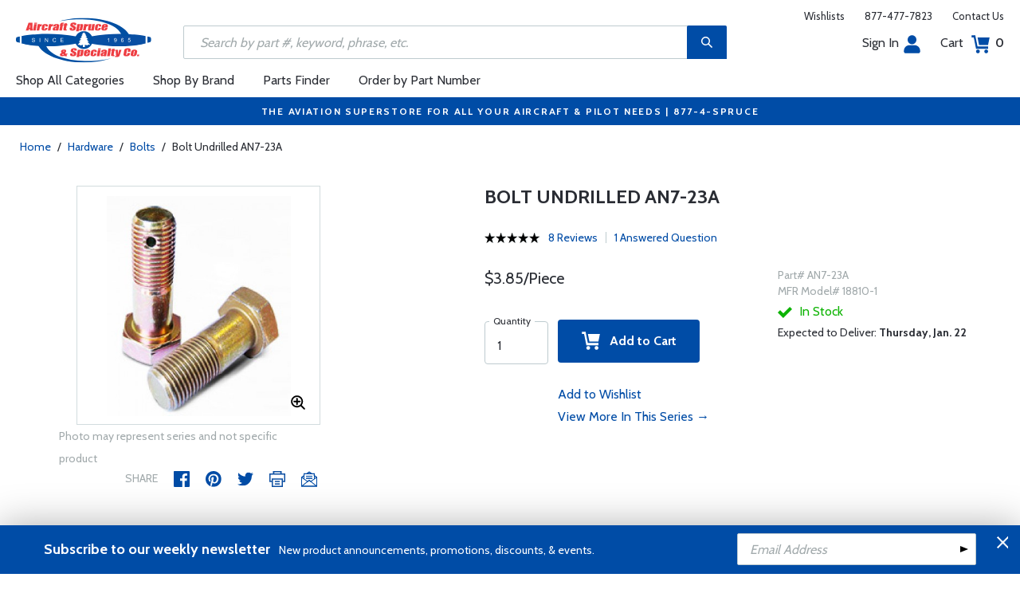

--- FILE ---
content_type: text/html
request_url: https://www.aircraftspruce.com/catalog/pnpages/AN7-23A.php
body_size: 23411
content:
<!DOCTYPE html>
<html>
<head>
<meta http-equiv="Content-Type" content="text/html; charset=iso-8859-1" />
<meta http-equiv="X-UA-Compatible" content="IE=edge">
<meta name="viewport" content="width=device-width, initial-scale=1.0, maximum-scale=1.0, user-scalable=no" />
<meta name="format-detection" content="telephone=no" />
<title>Bolt Undrilled AN7-23A | Aircraft Spruce &reg;</title>
<meta name="description" content="Bolt Undrilled AN7-23A Hex head aircraft bolts are made of high-strength type 4037 or 8740 alloy steel (type 8740 is most commonly used). The bolts are centerless ground and threaded after heat treatment. " />
<meta name="keywords" content="An7,Bolts" />
<meta name="author" content="www.aircraftspruce.com" />
<meta name="language" content="en-us" />
<meta property="fb:admins" content="1580692780" />
<meta property="og:title" content="Bolt Undrilled AN7-23A | Aircraft Spruce &reg;" />
<meta property="og:description" content="Bolt Undrilled AN7-23A Hex head aircraft bolts are made of high-strength type 4037 or 8740 alloy steel (type 8740 is most commonly used). The bolts are centerless ground and threaded after heat treatment. "  />
<meta property="og:image" content="https://www.aircraftspruce.com/catalog/graphics/an8.jpg" />
<meta property="og:url" content="https://www.aircraftspruce.com/catalog/hapages/an7.php" />
<meta property="og:type" content="product" />
<meta property="og:site_name" content="Aircraft Spruce &reg;" />
<link rel="icon" href="/responsive/images/favicon.ico" type="image/x-icon" />
<link rel="apple-touch-icon" href="/responsive/images/apple-touch-icon.png" />
<link rel="canonical" href="https://www.aircraftspruce.com/catalog/pnpages/AN7-23A.php">
<link rel='alternate' hreflang='en-us' href='https://www.aircraftspruce.com/catalog/pnpages/AN7-23A.php' />
<link rel='alternate' hreflang='en-ca' href='https://www.aircraftspruce.ca/catalog/pnpages/AN7-23A.php' />
<link rel='alternate' hreflang='en-au' href='https://www.aircraftspruce.com.au/catalog/pnpages/AN7-23A.php' />
<link rel='alternate' hreflang='x-default' href='https://www.aircraftspruce.com/catalog/pnpages/AN7-23A.php' />
<script nonce='4b260b8498d87b04126b3246dab21dc5'>
(function(w,d,s,l,i){w[l]=w[l]||[];w[l].push({'gtm.start':
new Date().getTime(),event:'gtm.js'});var f=d.getElementsByTagName(s)[0],
j=d.createElement(s),dl=l!='dataLayer'?'&l='+l:'';j.async=true;j.nonce='4b260b8498d87b04126b3246dab21dc5';j.src=
'https://www.googletagmanager.com/gtm.js?id='+i+dl;f.parentNode.insertBefore(j,f);
})(window,document,'script','dataLayer','GTM-KDJ6CQG');</script>
<script nonce='4b260b8498d87b04126b3246dab21dc5' type='text/plain' data-purposes='targeted_advertising' data-ketch-id='bing-tracking-event'>
(function(w,d,t,r,u){var f,n,i;w[u]=w[u]||[],f=function(){var o={ti:"5711809"};o.q=w[u],w[u]=new UET(o),w[u].push("pageLoad")},n=d.createElement(t),n.nonce='4b260b8498d87b04126b3246dab21dc5',n.src=r,n.async=1,n.onload=n.onreadystatechange=function(){var s=this.readyState;s&&s!=="loaded"&&s!=="complete"||(f(),n.onload=n.onreadystatechange=null)},i=d.getElementsByTagName(t)[0],i.parentNode.insertBefore(n,i)})(window,document,"script","//bat.bing.com/bat.js","uetq");</script>
<script nonce='4b260b8498d87b04126b3246dab21dc5' src='https://www.google.com/recaptcha/api.js'></script>
<!-- Include CSS files--> 
<link id='loadcdn' rel="stylesheet" type="text/css" href="https://cdn.aircraftspruce.com/responsive/css/mCustomScrollbar.min.css" />
<link rel="stylesheet" type="text/css" href="https://cdn.aircraftspruce.com/responsive/css/slick.min.css?ver=1.3" />
<link rel="stylesheet" type="text/css" href="https://cdn.aircraftspruce.com/responsive/css/style.min.css?ver=3.1" />
<link rel="stylesheet" type="text/css" href="https://cdn.aircraftspruce.com/responsive/css/media.min.css?ver=2.3" />
<link rel="stylesheet" type="text/css" href="https://cdn.aircraftspruce.com/responsive/css/jquery.fancybox.css" />
<link rel="stylesheet" type="text/css" href="https://cdn.aircraftspruce.com/responsive/css/responsive-tabs.css" />
<link rel="stylesheet" type="text/css" href="https://cdn.aircraftspruce.com/responsive/css/print.css?ver=1.4" />
<link rel="stylesheet" href="https://cdnjs.cloudflare.com/ajax/libs/font-awesome/4.7.0/css/font-awesome.min.css" />
<script nonce='4b260b8498d87b04126b3246dab21dc5' src='/responsive/js/jquery-3.5.1.min.js' integrity='sha256-9/aliU8dGd2tb6OSsuzixeV4y/faTqgFtohetphbbj0='></script>
<script nonce='4b260b8498d87b04126b3246dab21dc5' src='/responsive/js/slick.min.js' integrity='sha256-sVWri+CgqccjtyB+oJt8o85WMxE70GIZ3tZ37cFuO7c='></script>
<script nonce='4b260b8498d87b04126b3246dab21dc5' src='/responsive/js/mCustomScrollbar.concat.min.js' integrity='sha256-WrXxn5vUpN3PFCNfwWhO7+fPv7wz8KH85mGxPeQwkr4='></script>
<script nonce='4b260b8498d87b04126b3246dab21dc5' src='/responsive/js/custom-6.14.min.js' integrity='sha256-4b4JU868g1sABlW3W7QrMnZGP7+za1nGXhw5srcuf9E='></script>
<script nonce='4b260b8498d87b04126b3246dab21dc5' src='/responsive/js/home.min.js' integrity='sha256-OmiUOdPLGpErYTQkLqAhQzSD/Z58UZct8N8KVsIyu7g='></script>
<script nonce='4b260b8498d87b04126b3246dab21dc5' src='/responsive/js/jquery.fancybox.min.js?ver=1.0' integrity='sha256-cQR29/bNeMreRLyzY8aMsCkaRaRnwt4zr1PUiYY6bcw='></script>
<script nonce='4b260b8498d87b04126b3246dab21dc5' src='/responsive/js/responsive-tabs.min.js' integrity='sha256-ZDemFw/nyp3rQPQojRUxWKnBzZ+MYHJq7Epfp+zrTlU='></script>
<script nonce='4b260b8498d87b04126b3246dab21dc5' src='/responsive/js/jquery.sticky-kit-1.1.min.js' integrity='sha256-H4yQRHA1GQxwWIKC6T/2DsmXOl2h5cEvTbSe776lZ1I='></script>
<script nonce='4b260b8498d87b04126b3246dab21dc5' src='/js/jsencrypt.min.js' integrity='sha256-Ybyz3tSz5VWtPo/pHZK00bM82UEPFWAZZoFIiLm0AbQ='></script>
<script nonce='4b260b8498d87b04126b3246dab21dc5' src='/responsive/js/plugins-2.71.min.js' integrity='sha256-m2NxCSio3ymvtJkt8evqsO1CgCY3r4IB+zEPe045p5g='></script>
<script nonce='4b260b8498d87b04126b3246dab21dc5'>
 (function(){ window.semaphore=window.semaphore||[], window.ketch=function(){ window.semaphore.push(arguments) }; })(); </script>
<script nonce='4b260b8498d87b04126b3246dab21dc5' src='https://global.ketchcdn.com/web/v3/config/aircraft_spruce/website_smart_tag/boot.js'></script>
<style>
/* Custom style override */
#lanyard_root * {font-family:'Cabin', sans-serif !important;}
.menu .smallSubmenu .submenu{min-height:1000px;min-width:1000px}
.dropdown-domain a.domain_choice:hover{color:#fff;background-color:#004ca6;}
.dropdown-domain a{color:black;padding:5px 16px;text-decoration:none;display:block;border:none;}
.domain_choice a{font-size:13px}
.dropdown-domain { display: none; position: fixed; background-color: #f9f9f9; min-width: 160px; box-shadow: 0px 8px 16px 0px rgba(0,0,0,0.2); z-index: 1000; }  
.clickdrop::after { top: 50%; right: -15px; border: solid transparent; content: " "; height: 0; width: 0; position: absolute; pointer-events: none; border-color: rgba(210, 9, 98, 0); border-top-color: #02699e; border-width: 5px; margin-top: -2px; z-index: 100; }
@media screen and (-ms-high-contrast: active), screen and (-ms-high-contrast: none) and  (min-width: 1024px) {  
.fancybox-image{width:auto;}
.hp-grid2x2 .box{flex:none;width:calc(98% - 50%);}
.topbar ul.headAccount li.myAccount a{width:140px;}
.topbar ul.headAccount li{width:auto;}
.headSearch{overflow:none;width:100%;}
.slick-list{height:300px;}
li:nth-child(1).parent > ul, li:nth-child(1).parent > ul ul{height:100px;}
.promoDesc img,.promoDesc .promoImg{position:relative;}
}
@media screen and ((-ms-high-contrast: none), (-ms-high-contrast: active)) and (min-width: 750px){
.hp-grid2x2 .box {flex-basis:none;width:100%}
.promoDesc img,.promoDesc .promoImg{position:relative;}
}
@media screen and (-ms-high-contrast: active), screen and (-ms-high-contrast: none) and  (min-width: 500px) {  
.hp-grid2x2 .box {display: flex;flex-basis: calc(45% - 20px);}
.ie-promoSlider{height:308px}
.promoDesc img,.promoDesc .promoImg{position:relative;}
.slick-slider,.slick-list{height:308px;}
.ie-promoSliderinner .slick-list{height:380px}
.hp-promoSlider{height:400px;}
}
@media screen and (max-width:1000px) {
.miniHead{min-height:60px;}
}
@media screen and ((-ms-high-contrast: none), (-ms-high-contrast: active)) and (min-width: 500px){
.headSearch, .headerFix .headSearch{width:30%}
.topbar ul.headAccount li{width:100px;}
.hp-grid2x2 .box {flex-basis:none;width:100%}
.slick-slider,.slick-list{height:320px;}
}
@media screen and (min-width:979px) {
.menu .submenu { display: none; opacity: 1; !important; }
.menu .submenu, .catlistitemhref, .section, .menu > ul > li.parent:hover > .submenu, .menu .submenu > li.parent:hover > .submenu, .menu .submenu > li.parent .submenu > li.parent:hover > .submenu { opacity: 1; pointer-events:auto; !important; }
}
</style>
<script nonce='4b260b8498d87b04126b3246dab21dc5' type='application/ld+json'>
{
"@context" : "https://schema.org",
"@type" : "WebSite",
"name" : "Aircraft Spruce &reg;",
"url" : "https://www.aircraftspruce.com/"
}
</script>
</head>
<body>
<!-- Google Tag Manager (noscript) -->
<noscript><iframe src="https://www.googletagmanager.com/ns.html?id=GTM-KDJ6CQG"
height="0" width="0" style="display:none;visibility:hidden"></iframe></noscript>
<!-- End Google Tag Manager (noscript) -->
<!--[if IE]><script nonce='4b260b8498d87b04126b3246dab21dc5' src='https://cdnjs.cloudflare.com/ajax/libs/html5shiv/3.7.3/html5shiv.min.js'></script>
<![endif]-->
<div class="page-wrapper">
<script nonce='4b260b8498d87b04126b3246dab21dc5' type='text/javascript' async='true' src='//128595612-prod.rfksrv.com/rfk/js/11270-128595612/init.js'></script>
<!-- Header Cart Modal section starts from here -->
<!-- Quick Shop Modal starts from here -->
<div id="quickShopModal" class="modal quickShop-modal">
<div class="modal-content">
<div class="modalTitle">Quick Shop</div>
<span class="close">&times;</span>
<div class="mCustomScrollbar">
<div class="prQuickShop" id='quickshop_contents'>
<div class="quickShopSlider" tpl-loop='images'>
<div class="item qsitem"><img src="" alt="Product Image" tpl-attr='src=img'></div>
</div>
<div class="prTitle"><a href="#" tpl-attr='href=url' tpl-html='title'></a></div>
<div class="prRating" tpl-html='rating'></div>
<div tpl-loop='dropdowns' tpl-hide='hasdropdown'>
<div class="customSelectbox" id='qsdd_' tpl-attr='id=element'>
<select tpl-loop='values'>
<option attr='' value='' tpl-attr='attr=attr,value=value' tpl-html='title'></option>
</select>
</div>
</div>
<div tpl-loop='attributes' tpl-hide='hasattributes'>
<div class="attributeBox">
<div class="attTitle" tpl-html='title'></div>
<div tpl-loop='values'><span class="attLabel qs-attr" attr='' value='' tpl-attr='attr=attr,value=value' tpl-html='title' tpl-class='checked'></span></div>
</div>
</div>
<div id='qs-part-detail'>
<div class="prPrice discount" tpl-html='pricetxt'></div>
<div style="font-size: 16px;" tpl-html='coretxt'></div>
<div class="prModel" tpl-html='pntxt'></div>
<div class='prQty'>
<form id='quickshop_form' stock-status='#qsStockStatus' stock-transit='#qsDelivery' stock-pn='#qs-pn;value' stock-qty='#qs-qty;value'>
<input type='hidden' id='qs-pn' name='p' value='' tpl-attr='value=pn'>
<fieldset tpl-hide='buymetal'>
<legend>Length</legend>
<input type='number' id='qs-length' min='1' max='1' step='any' tpl-attr='max=buymetal,type=type' addlength='1'>
</fieldset>
<fieldset>
<legend>Quantity</legend>
<input type="text" id='qs-qty' name="q" min="1" value="1" step="any">
</fieldset>
</form>
</div>
<div class="prStockStatus" id='qsStockStatus'></div>
<div class="prDelivery" id='qsDelivery'></div>
</div>
</div>
</div>
<button class="btn-secondory" id='quickshop_addtocart' qs-form='#quickshop_form' qs-cart='#yourCartModal'><img src="https://cdn.aircraftspruce.com/responsive/images/addcart-icon.svg" alt="Add to Cart Icon" width="23" height="23"> &nbsp; Add to cart</button>
</div>
</div>
<div id="yourCartModal" class="modal CartModal">
<div class="modal-content">
<div class="modalTitle">Your Cart</div>
<span class="close">&times;</span>
<div class="mCustomScrollbar">
<div id='quickcart_contents'>
<div id='quickcart_errors'></div>
<div class="cartItem" tpl-loop='items'>
<ul class="cmn-list">
<li class='qcLineItem'><div class="prCartImg">
<a href="#" class="cartImg" tpl-attr='href=url'><img src="" alt="Product Image" tpl-attr='src=img'></a></div>
<div class="prCartDesc" tpl-class='test'>
<div class="prTitle"><a href="#" tpl-attr='href=url' tpl-html='desc'></a> </div>
<div class="prModel" tpl-html='pntext'></div>
<div class="prQty"><form>
<fieldset>
<legend>Quantity</legend>
<input type="number" name="q" min="1" value="" step="any" class='quickQty' pn='' tpl-attr='value=qty,pn=pn,type=type'>
</fieldset>
</form>
<a class='quickDelete close2' pn='' tpl-attr='pn=pn' style="cursor:pointer; font-size: 12px;margin-top: -2px;">Delete</a>
</div>
<div class="prPrice"> <strong tpl-html='pricetext'></strong> </div>
</div>
</li> 
</ul>
</div>
</div>
</div>
<div class="cartTotal">
<div class="f-left"><strong>Total (USD)</strong></div>
<div class="f-right"><strong id='quickcart_total'></strong></div>
</div>
<button id='quickcartcheckout' class="btn-secondory" xnclick="window.location='/neworderform.php';"><img src="https://cdn.aircraftspruce.com/responsive/images/checkoutlock.svg" alt="Checkout Icon" width="16" height="22"> &nbsp; CHECKOUT</button>
</div>
</div>
<!-- Add Options Modal of Promobox starts from here -->
<div id="AddOptionsModal" class="modal addOptionmodal" opt-content='#opt-content' opt-next='#opt-next' opt-class='.optioncheckbox' opt-qc='#yourCartModal'>
<div class="modal-content">
<div class="modalTitle">Add Options</div>
<span class="close">&times;</span>
<div class="mCustomScrollbar">
<div class="prAddOptions" id='opt-content'>
<p>Please check the boxes for the options that you would like to add. Leave all boxes unchecked for unit only.</p>
<div tpl-loop='options'>
<div class="custom-checkbox">
<input id="" type="checkbox" tpl-attr='id=id,pn=pn' pn='' class='optioncheckbox'>
<label for="" tpl-attr='for=id'>
<span class="optionLabel"><strong tpl-html='desc'></strong> <span class="f-right" tpl-html='pricetxt'></span></span>
<span class="partSKU" tpl-html='pntxt'></span>
</label>
</div>
</div>
</div>
</div>
<button class="btn-secondory" id='opt-next'>Next</button>
</div>
</div>
<!-- Header section starts from here -->
<div id="header-standard">
<header>
<div class="miniHead" >
<div class="nav-brand">
<a href="/" class="logo" id='navbrandlogo'><img src="https://cdn.aircraftspruce.com/responsive/images/nav-logo.svg" alt="Logo" /></a>
<button class="trigger" id="btnmMainMenu"> <i></i> <i></i> <i></i> </button>
</div>
<div class="print-info">
1-877-4-SPRUCE | info@aircraftspruce.com<br>
<b>Aircraft Spruce & Specialty Co.</b><br></div>
<div class="topbar" >
<ul class="headConnect">
<li><div class='switch_site' style='margin-top:-7px;font-size:12px;'></div></li><li><a href="/wishlist.php">Wishlists</a></li>
<li><a href="tel:1-877-477-7823">877-477-7823</a></li>
<li><a href="/contactus.php">Contact Us</a></li>
</ul>
</div>
<div class="topbar belowbar">
<ul class="headAccount">
<li class="myAccount"><a href="/account.html">Sign In<img src="https://cdn.aircraftspruce.com/responsive/images/nav-account.svg?ver=1" class="imgRight" height="23" alt="Account Icon" /></a></li>
<li><a href="/neworderform.php">Cart <img src="https://cdn.aircraftspruce.com/responsive/images/nav-cart.svg?ver=1" class="imgRight" height="23" alt="Cart Icon" /> <span class="cartValue">0</span></a></li>
</ul>
</div>
<div class="headSearch headSearchShow" >
<a class="search-btn mob-view">&nbsp;</a>
<form action="/search/search.php" method="post"  id='search_form' style="display:block;" >
<input type="text" placeholder="Search by part #, keyword, phrase, etc." id='search_text' data-rfkid='rfkid_6' name='s' value=''>
<a class="search-btn web-view" id='search-btn'>&nbsp;</a>
</form>
</div>
<div id='menu-main' class="menu">
<ul id="ulMainMenu" class="main-menu menu-hidden">
<li class="parent">
<a href="#">Shop All Categories</a>
<ul class="submenu menu-hidden">
<li class="back"><a href="#"><span>Back</span>All Categories</a></li>
<li class='parent section' sec='ap' tpl='#sec-tpl-ap'><a style='cursor:pointer;'>Airframe Parts</a>
<ul class='submenu menu-hidden nohover'>
<li class='back'><a href='#'><span>Back</span>Airframe Parts</a></li>
<li class='tplsec' id='sec-tpl-ap'>
<ul style='background:white;margin-left:20px;' tpl-class='colcls' tpl-loop='cats'>
<li><a href='#' class='catlistitemhref' tpl-attr='href=url' tpl-html='title'></a></li>
</ul>
<div class='promoImg'>
<a href='/categories/aircraft_parts/ap/menus/ap/index.html'>
<img style='background-image:url("https://cdn.aircraftspruce.com/responsive/images/ap_loos.jpg")' class='divImg' width='240' height='470' src='/responsive/images/0.gif'>
<span class='caption'><span class='promoTitle'>Loos & Co Inc.</span><span>Shop Now</span></span>  
</a>
</div>
</li>
</ul>
</li>
<li class='parent section' sec='av' tpl='#sec-tpl-av'><a style='cursor:pointer;'>Avionics</a>
<ul class='submenu menu-hidden nohover'>
<li class='back'><a href='#'><span>Back</span>Avionics</a></li>
<li class='tplsec' id='sec-tpl-av'>
<ul style='background:white;margin-left:20px;' tpl-class='colcls' tpl-loop='cats'>
<li><a href='#' class='catlistitemhref' tpl-attr='href=url' tpl-html='title'></a></li>
</ul>
<div class='promoImg'>
<a href='/categories/avionics_instruments/av/menus/av/transponders_stratus.html'>
<img style='background-image:url("https://cdn.aircraftspruce.com/responsive/images/av_stratusESG.jpg")' class='divImg' width='240' height='470' src='/responsive/images/0.gif'>
<span class='caption'><span class='promoTitle'>Appareo<br>Stratus ESG</span><span>Shop Now</span></span>  
</a>
</div>
</li>
</ul>
</li>
<li class='parent section' sec='bv' tpl='#sec-tpl-bv'><a style='cursor:pointer;'>Books & Videos</a>
<ul class='submenu menu-hidden nohover'>
<li class='back'><a href='#'><span>Back</span>Books & Videos</a></li>
<li class='tplsec' id='sec-tpl-bv'>
<ul style='background:white;margin-left:20px;' tpl-class='colcls' tpl-loop='cats'>
<li><a href='#' class='catlistitemhref' tpl-attr='href=url' tpl-html='title'></a></li>
</ul>
<div class='promoImg'>
<a href='/categories/flight_training/bv/menus/bv/books_asa.html'>
<img style='background-image:url("https://cdn.aircraftspruce.com/responsive/images/bv_asa_training.jpg")' class='divImg' width='240' height='470' src='/responsive/images/0.gif'>
<span class='caption'><span class='promoTitle'>ASA Flight Training</span><span>Shop Now</span></span>  
</a>
</div>
</li>
</ul>
</li>
<li class='parent section' sec='cm' tpl='#sec-tpl-cm'><a style='cursor:pointer;'>Composite Materials</a>
<ul class='submenu menu-hidden nohover'>
<li class='back'><a href='#'><span>Back</span>Composite Materials</a></li>
<li class='tplsec' id='sec-tpl-cm'>
<ul style='background:white;margin-left:20px;' tpl-class='colcls' tpl-loop='cats'>
<li><a href='#' class='catlistitemhref' tpl-attr='href=url' tpl-html='title'></a></li>
</ul>
<div class='promoImg'>
<a href='/menus/cs/3m.html'>
<img style='background-image:url("https://cdn.aircraftspruce.com/responsive/images/cm_metal.jpg")' class='divImg' width='240' height='470' src='/responsive/images/0.gif'>
<span class='caption'><span class='promoTitle'>3M Aviation Products</span><span>Shop Now</span></span>  
</a>
</div>
</li>
</ul>
</li>
<li class='parent section' sec='cs' tpl='#sec-tpl-cs'><a style='cursor:pointer;'>Covering Supplies</a>
<ul class='submenu menu-hidden nohover'>
<li class='back'><a href='#'><span>Back</span>Covering Supplies</a></li>
<li class='tplsec' id='sec-tpl-cs'>
<ul style='background:white;margin-left:20px;' tpl-class='colcls' tpl-loop='cats'>
<li><a href='#' class='catlistitemhref' tpl-attr='href=url' tpl-html='title'></a></li>
</ul>
<div class='promoImg'>
<a href='/categories/building_materials/bm/menus/cs/pti.html'>
<img style='background-image:url("https://cdn.aircraftspruce.com/responsive/images/cs_pti.jpg")' class='divImg' width='240' height='470' src='/responsive/images/0.gif'>
<span class='caption'><span class='promoTitle'>PTI Paint</span><span>Shop Now</span></span>  
</a>
</div>
</li>
</ul>
</li>
<li class='parent section' sec='el' tpl='#sec-tpl-el'><a style='cursor:pointer;'>Electrical</a>
<ul class='submenu menu-hidden nohover'>
<li class='back'><a href='#'><span>Back</span>Electrical</a></li>
<li class='tplsec' id='sec-tpl-el'>
<ul style='background:white;margin-left:20px;' tpl-class='colcls' tpl-loop='cats'>
<li><a href='#' class='catlistitemhref' tpl-attr='href=url' tpl-html='title'></a></li>
</ul>
<div class='promoImg'>
<a href='/catalog/elpages/whelen-orion360.php'>
<img style='background-image:url("https://cdn.aircraftspruce.com/responsive/images/el_whelen_lights.jpg")' class='divImg' width='240' height='470' src='/responsive/images/0.gif'>
<span class='caption'><span class='promoTitle'>Whelen Orion 360 LED Beacon</span><span>Shop Now</span></span>  
</a>
</div>
</li>
</ul>
</li>
<li class='parent section' sec='ep' tpl='#sec-tpl-ep'><a style='cursor:pointer;'>Engine Parts</a>
<ul class='submenu menu-hidden nohover'>
<li class='back'><a href='#'><span>Back</span>Engine Parts</a></li>
<li class='tplsec' id='sec-tpl-ep'>
<ul style='background:white;margin-left:20px;' tpl-class='colcls' tpl-loop='cats'>
<li><a href='#' class='catlistitemhref' tpl-attr='href=url' tpl-html='title'></a></li>
</ul>
<div class='promoImg'>
<a href='/categories/aircraft_parts/ap/menus/ep/fuelpumps_0weldon.html'>
<img style='background-image:url("https://cdn.aircraftspruce.com/responsive/images/cat_weldonpump.jpg")' class='divImg' width='240' height='470' src='/responsive/images/0.gif'>
<span class='caption'><span class='promoTitle'>Weldon Pump</span><span>Shop Now</span></span>  
</a>
</div>
</li>
</ul>
</li>
<li class='parent section' sec='ha' tpl='#sec-tpl-ha'><a style='cursor:pointer;'>Hardware</a>
<ul class='submenu menu-hidden nohover'>
<li class='back'><a href='#'><span>Back</span>Hardware</a></li>
<li class='tplsec' id='sec-tpl-ha'>
<ul style='background:white;margin-left:20px;' tpl-class='colcls' tpl-loop='cats'>
<li><a href='#' class='catlistitemhref' tpl-attr='href=url' tpl-html='title'></a></li>
</ul>
<div class='promoImg'>
<a href='/menus/ha/index.html'>
<img style='background-image:url("https://cdn.aircraftspruce.com/responsive/images/ha_hardwares.jpg")' class='divImg' width='240' height='470' src='/responsive/images/0.gif'>
<span class='caption'><span class='promoTitle'>Hardware</span><span>Shop Now</span></span>  
</a>
</div>
</li>
</ul>
</li>
<li class='parent section' sec='in' tpl='#sec-tpl-in'><a style='cursor:pointer;'>Instruments</a>
<ul class='submenu menu-hidden nohover'>
<li class='back'><a href='#'><span>Back</span>Instruments</a></li>
<li class='tplsec' id='sec-tpl-in'>
<ul style='background:white;margin-left:20px;' tpl-class='colcls' tpl-loop='cats'>
<li><a href='#' class='catlistitemhref' tpl-attr='href=url' tpl-html='title'></a></li>
</ul>
<div class='promoImg'>
<a href='/catalog/inpages/730_830jpi.php'>
<img style='background-image:url("https://cdn.aircraftspruce.com/responsive/images/in_jpi730.jpg")' class='divImg' width='240' height='470' src='/responsive/images/0.gif'>
<span class='caption'><span class='promoTitle'>JPI EDM 730 Monitor</span><span>Shop Now</span></span>  
</a>
</div>
</li>
</ul>
</li>
<li class='parent section' sec='kits' tpl='#sec-tpl-kits'><a style='cursor:pointer;'>Kits & Plans</a>
<ul class='submenu menu-hidden nohover'>
<li class='back'><a href='#'><span>Back</span>Kits & Plans</a></li>
<li class='tplsec' id='sec-tpl-kits'>
<ul style='background:white;margin-left:20px;' tpl-class='colcls' tpl-loop='cats'>
<li><a href='#' class='catlistitemhref' tpl-attr='href=url' tpl-html='title'></a></li>
</ul>
<div class='promoImg'>
<a href='/categories/building_materials/bm/menus/cs/pti.html'>
<img style='background-image:url("https://cdn.aircraftspruce.com/responsive/images/cs_pti.jpg")' class='divImg' width='240' height='470' src='/responsive/images/0.gif'>
<span class='caption'><span class='promoTitle'>PTI Paint</span><span>Shop Now</span></span>  
</a>
</div>
</li>
</ul>
</li>
<li class='parent section' sec='lg' tpl='#sec-tpl-lg'><a style='cursor:pointer;'>Landing Gear</a>
<ul class='submenu menu-hidden nohover'>
<li class='back'><a href='#'><span>Back</span>Landing Gear</a></li>
<li class='tplsec' id='sec-tpl-lg'>
<ul style='background:white;margin-left:20px;' tpl-class='colcls' tpl-loop='cats'>
<li><a href='#' class='catlistitemhref' tpl-attr='href=url' tpl-html='title'></a></li>
</ul>
<div class='promoImg'>
<a href='/categories/aircraft_parts/ap/menus/lg/brakediscs_aps.html'>
<img style='background-image:url("https://cdn.aircraftspruce.com/responsive/images/cat_aps.jpg")' class='divImg' width='240' height='470' src='/responsive/images/0.gif'>
<span class='caption'><span class='promoTitle'>APS Brake <br>Discs & Linings</span><span>Shop Now</span></span>  
</a>
</div>
</li>
</ul>
</li>
<li class='parent section' sec='me' tpl='#sec-tpl-me'><a style='cursor:pointer;'>Metals and Plastics</a>
<ul class='submenu menu-hidden nohover'>
<li class='back'><a href='#'><span>Back</span>Metals and Plastics</a></li>
<li class='tplsec' id='sec-tpl-me'>
<ul style='background:white;margin-left:20px;' tpl-class='colcls' tpl-loop='cats'>
<li><a href='#' class='catlistitemhref' tpl-attr='href=url' tpl-html='title'></a></li>
</ul>
<div class='promoImg'>
<a href='/menus/me/index.html'>
<img style='background-image:url("https://cdn.aircraftspruce.com/responsive/images/mp_metal.jpg")' class='divImg' width='240' height='470' src='/responsive/images/0.gif'>
<span class='caption'><span class='promoTitle'>Metal & Plastic Products</span><span>Shop Now</span></span>  
</a>
</div>
</li>
</ul>
</li>
<li class='parent section' sec='ps' tpl='#sec-tpl-ps'><a style='cursor:pointer;'>Pilot Supplies</a>
<ul class='submenu menu-hidden nohover'>
<li class='back'><a href='#'><span>Back</span>Pilot Supplies</a></li>
<li class='tplsec' id='sec-tpl-ps'>
<ul style='background:white;margin-left:20px;' tpl-class='colcls' tpl-loop='cats'>
<li><a href='#' class='catlistitemhref' tpl-attr='href=url' tpl-html='title'></a></li>
</ul>
<div class='promoImg'>
<a href='/catalog/avpages/davidclark_11-17247.php'>
<img style='background-image:url("https://cdn.aircraftspruce.com/responsive/images/ps_davidclarkX.jpg")' class='divImg' width='240' height='470' src='/responsive/images/0.gif'>
<span class='caption'><span class='promoTitle'>David Clark PRO-X2 Headset</span><span>Shop Now</span></span>  
</a>
</div>
</li>
</ul>
</li>
<li class='parent section' sec='to' tpl='#sec-tpl-to'><a style='cursor:pointer;'>Tools</a>
<ul class='submenu menu-hidden nohover'>
<li class='back'><a href='#'><span>Back</span>Tools</a></li>
<li class='tplsec' id='sec-tpl-to'>
<ul style='background:white;margin-left:20px;' tpl-class='colcls' tpl-loop='cats'>
<li><a href='#' class='catlistitemhref' tpl-attr='href=url' tpl-html='title'></a></li>
</ul>
<div class='promoImg'>
<a href='/menus/st/manu_vamplier.html'>
<img style='background-image:url("https://cdn.aircraftspruce.com/responsive/images/to_vampire.jpg")' class='divImg' width='240' height='470' src='/responsive/images/0.gif'>
<span class='caption'><span class='promoTitle'>Vampire Tools</span><span>Shop Now</span></span>  
</a>
</div>
</li>
</ul>
</li>
<li class='parent section' sec='wp' tpl='#sec-tpl-wp'><a style='cursor:pointer;'>Wood Products</a>
<ul class='submenu menu-hidden nohover'>
<li class='back'><a href='#'><span>Back</span>Wood Products</a></li>
<li class='tplsec' id='sec-tpl-wp'>
<ul style='background:white;margin-left:20px;' tpl-class='colcls' tpl-loop='cats'>
<li><a href='#' class='catlistitemhref' tpl-attr='href=url' tpl-html='title'></a></li>
</ul>
<div class='promoImg'>
<a href='/categories/building_materials/bm/menus/wp/index.html'>
<img style='background-image:url("https://cdn.aircraftspruce.com/responsive/images/wp_wood.jpg")' class='divImg' width='240' height='470' src='/responsive/images/0.gif'>
<span class='caption'><span class='promoTitle'>Wood Products</span><span>Shop Now</span></span>  
</a>
</div>
</li>
</ul>
</li>
<li class='parent section' sec='st' tpl='#sec-tpl-st'><a style='cursor:pointer;'>Shopping Tools</a>
<ul class='submenu menu-hidden nohover'>
<li class='back'><a href='#'><span>Back</span>Shopping Tools</a></li>
<li class='tplsec' id='sec-tpl-st'>
<ul style='background:white;margin-left:20px;' tpl-class='colcls' tpl-loop='cats'>
<li><a href='#' class='catlistitemhref' tpl-attr='href=url' tpl-html='title'></a></li>
</ul>
<div class='promoImg'>
<a href='/catalog/pspages/giftcards.php'>
<img style='background-image:url("https://cdn.aircraftspruce.com/responsive/images/cat_giftcard.jpg")' class='divImg' width='240' height='470' src='/responsive/images/0.gif'>
<span class='caption'><span class='promoTitle'>Aircraft Spruce Gift Card</span><span>Shop Now</span></span>  
</a>
</div>
</li>
</ul>
</li>
</ul>
</li>
<li><a href="/menus/st/manu.html">Shop By Brand</a></li><li class="parent smallSubmenu">
<a style='cursor:pointer;' id='head_pf'>Parts Finder</a>
<ul class="submenu menu-hidden nohover">
<li class="back"><a style='cursor:pointer;'><span>Back</span>Parts Finder</a></li>
<li>
<div class="navForm partForm">
<form action="/search/parts_finder.php" method="post" id='head_pf_form' style="height: 225px;">
<div class="form-group">
<label for="PartName">I'm looking for</label>
<div class="customSelectbox" id="head_pf_type">
<select>
<option value="">Part Name</option>
</select>
</div>
</div>
<div class="form-group">
<label for="PartMake">for a&nbsp;</label>
<div class="customSelectbox" id="head_pf_make">
<select>
<option value="">Make</option>
</select>
</div>
</div>
<div class="form-group">
<label for="PartModel">&nbsp;</label>
<div class="customSelectbox" id="head_pf_model">
<select>
<option value="">Model</option>
</select>
</div>
</div>
<div class="form-group">
<label for="">&nbsp;</label>
<input type="submit" value="Find Parts" class="btn-primary">
</div>
</form>
</div>
</li>
</ul>
</li>
<li class="parent smallSubmenu">
<a href="/neworderform2.php" >Order by Part Number</a>
<ul class="submenu menu-hidden nohover">
<li class="back"><a href="#"><span>Back</span>Order by Part Number</a></li>
<li>
<div class="navForm orderForm">
<form action="/neworderform.php" method="post" style="height: 290px;" id="orderbypartnumber">
<input type="hidden" name="cmd" value="additems">
 
<div class='form-group'>
<input type='text'  name='p[]' placeholder='Part#' required>
<input type='number' name='q[]' min='1' value='1' step='any'>
</div>
 
<div class='form-group'>
<input type='text'  name='p[]' placeholder='Part#'>
<input type='number' name='q[]' min='1' value='1' step='any'>
</div>
 
<div class='form-group'>
<input type='text'  name='p[]' placeholder='Part#'>
<input type='number' name='q[]' min='1' value='1' step='any'>
</div>
 
<div class='form-group'>
<input type='text'  name='p[]' placeholder='Part#'>
<input type='number' name='q[]' min='1' value='1' step='any'>
</div>
<input type="submit" value="Add to Cart" class="btn-primary">
<span class="addPNs"> To add more PNs, please <a href="/neworderform2.php" style="text-decoration:underline;" id="addPNs">click here</a></span><br>
</form>
</div>
</li>
</ul>
</li>
<div class="mLogin mob-view">
<li class="myAccount"><a href="/contactus.php">  <img src="https://cdn.aircraftspruce.com/responsive/images/as_contactus.svg?ver=1" class="imgRight" height="23" alt="Account Icon" />Contact Us</a></li>
<li class="myAccount"><a href="tel:877-477-7823" id="_call-btn"><img src="https://cdn.aircraftspruce.com/responsive/images/as_callus.svg?ver=1" class="imgRight" height="23" alt="Account Icon" />Call Us</a></li>
<li class="myAccount  "><a href="/account.html"><img src="https://cdn.aircraftspruce.com/responsive/images/as_myaccount.svg?ver=1" class="imgRight" height="23" alt="Account Icon" /> Sign In</a></li>
</div>
</ul>
</div>
</div>
<style>
.addPNs{font-size:14px;float:left;width:100%;color:#A2AAAC;padding:5px 0px;}
</style>
<div class="topNotificarion"> THE AVIATION SUPERSTORE FOR ALL YOUR AIRCRAFT & PILOT NEEDS | 877-4-SPRUCE </div>
</header>
</div>
<style>
.buttons .next{transform: rotate(-45deg);-webkit-transform: rotate(-45deg);float:right;cursor:pointer;border: solid #fff;border-width: 0 4px 4px 0;display: inline-block;padding: 9px;margin:10px;}
.buttons .previous{transform: rotate(135deg);-webkit-transform: rotate(135deg);float:left;cursor:pointer;border: solid #fff;border-width: 0 4px 4px 0;display: inline-block;padding: 9px;margin:10px;}
.buttons{width:95%;position:relative;}
.prThumbSlider .slick-arrow{top:50%;}
.bx-loading{display:none;}
.bx-viewport{width:660px;}
.bx-wrapper{width:610px}
.sliderwrapper{margin:auto;max-width:610px;}
#bx-pager li{display:inline;float:left;margin-right:0px;}
#bx-pager {overflow:hidden;}
.Quedisclaim{font-size:14px;margin-top: 15px;}
.review_button{bottom:0px !important;right:0px !important; display:block;position: relative !important;}
.qa-btn2{display:block; cursor:pointer; width:100px; position:relative; top:0;bottom:0;right:0;text-align:center;z-index:100;background-color:#004ca6;border-top-right-radius:2px;border-top-left-radius:2px;text-decoration:none;color:#fff;height:28px;}
.cverified{font-size:14px;font-weight:bold}
.cverified img{margin:5px 5px 0px 10px}
.cverified h5{width:100%;padding:auto;}
.cverified p{font-size:14px;}
@media screen and (max-width:979px) {
.prSliderMain .item img{max-height:auto}
#prop65 {max-width:80px !important;}
#prop65table {width:100px}
}
@media screen and (min-width:900px) {
.prSliderMain .item img{max-height:auto}
}
@media screen and (max-width:767px) {
.fancybox-slide{padding:0px;}
#prOverview table{ width:100%;height:auto;}
#prOverview table img{ max-width:100%;height:auto}
#bx-pager{margin:0;}
}
@media (max-width:979px) and (min-width:767px) {
.divJumpTO{display:none;}
.prSliderMain .item img{max-height:auto}
}

.singlePRDesc.prDescTable .cmnTbale th,.singlePRDesc.prDescTable .cmnTbale td{text-align:center;vertical-align: middle;}
.singlePRDesc .cmnTbale tbody tr td > b{float:none;}
.singlePRDesc .cmnTbale td img{clear:both;max-width:100px;}
@media screen and (max-width:1170px) {
.singlePRDesc .prSubtotal {float: right;margin: 20px -95px 0px 0px;width: 178px;border-radius: 4px;display: block; font-size: 20px;font-weight: 700;line-height: 28px;color: #000000;}
.singlePRDesc .prAction .btn-secondory2 {margin: 20px;}
}
@media screen and (max-width:750px) {
.singlePRDesc .prAction .wishlistLink {text-align: left;float: left;width: 30%;margin-top: -30px;padding-top: 0px;margin-left: 32px !important;}
}
@media screen and (max-width:767px) {
.singlePRDesc.prDescTable .cmnTbale td:nth-child(1):before {
line-height:15px;
content: 'Dash No.';
}
.singlePRDesc.prDescTable .cmnTbale td:nth-child(2):before {
line-height:15px;
content: 'Nominal  Length';
}
.singlePRDesc.prDescTable .cmnTbale td:nth-child(3):before {
line-height:15px;
content: 'Grip  Length';
}
}
@media only screen and (max-width:599px){
.singlePRDesc .cmnTbale tbody tr td > b{padding:0px;}
.singlePRDesc .cmnTbale tbody tr td > b{width:100%;text-align:right}
.singlePRDesc.prDescTable .cmnTbale td .prQty{float:initial}
.singlePRDesc.prDescTable .cmnTbale th, .singlePRDesc.prDescTable .cmnTbale td{text-align:right;}
}
</style>

<script nonce='4b260b8498d87b04126b3246dab21dc5' type='application/ld+json'>{"@context":"http:\/\/schema.org","@type":"BreadcrumbList","itemListElement":[{"@type":"ListItem","position":0,"item":{"@id":"https:\/\/www.aircraftspruce.com\/","name":"Aircraft Spruce"}},{"@type":"ListItem","position":1,"item":{"@id":"https:\/\/www.aircraftspruce.com\/menus\/ha\/index.html","name":"Hardware"}},{"@type":"ListItem","position":2,"item":{"@id":"https:\/\/www.aircraftspruce.com\/menus\/ha\/bolts.html","name":"Bolts"}}]}</script>
<script nonce='4b260b8498d87b04126b3246dab21dc5' type='application/ld+json'>{"@context":"http:\/\/schema.org","@type":"Product","name":"Bolt Undrilled AN7-23A","image":["https:\/\/www.aircraftspruce.com\/catalog\/graphics\/an8.jpg"],"description":"Hex head aircraft bolts are made of high-strength type 4037 or 8740 alloy steel (type 8740 is most commonly used). The bolts are centerless ground and threaded after heat treatment. Minimum tensile strength 125,000 PSI. Cadmium plated per specification QQ-P-416A, Type II, Class 3. Available with shank drilled for cotter pin or undrilled for stop nut application, and with or without drilled head for safety wire. Specify bolts to have undrilled shank by adding letter &quot;A&quot; after the dash number. For bolts with drilled head add letter &quot;H&quot; after the AN number. See illustrated examples. &quot;C&quot; represents Type 431 Stainless Steel (contains iron which is magnetic). The length of AN aircraft bolts is measured from under the head to the end of the shank. The &quot;grip&quot; is the unthreaded portion of the shank. See table for conversion of length and\/or grip to proper AN callout.Note: Drilled bolts listed above are drilled shank only. To order drilled head only or both drilled head and shank bolts, please use our AN Bolt Selector by clicking the link below.Click here for the AN Bolt Selector","mpn":"18810-1","sku":"AN7-23A","offers":{"@type":"Offer","price":"3.85","priceCurrency":"USD","availability":"http:\/\/schema.org\/InStock","seller":{"@type":"Organization","name":"Aircraft Spruce"}},"aggregateRating":{"@type":"AggregateRating","worstRating":"0","bestRating":"5","ratingCount":"8","ratingValue":"5"},"reviews":[{"@type":"Review","description":"Cadmium bolts.... they work as theyre supposed to.","author":{"@type":"Thing","name":"Jose G"},"reviewRating":{"@type":"Rating","worstRating":"0","ratingValue":"5","bestRating":"5"}},{"@type":"Review","description":"You kept shipping costs down.Great!","author":{"@type":"Thing","name":"John M"},"reviewRating":{"@type":"Rating","worstRating":"0","ratingValue":"5","bestRating":"5"}},{"@type":"Review","description":"excellent","author":{"@type":"Thing","name":"Jerry C"},"reviewRating":{"@type":"Rating","worstRating":"0","ratingValue":"5","bestRating":"5"}},{"@type":"Review","description":"Cant beat real AN hardware. Very well packaged from Aircraft Spruce. I use these type bolts on race cars to eliminate failures, never lets me down.","author":{"@type":"Thing","name":"Neil C"},"reviewRating":{"@type":"Rating","worstRating":"0","ratingValue":"5","bestRating":"5"}},{"@type":"Review","description":"the only thing I would change is a faster shipping method .","author":{"@type":"Thing","name":"Charles T"},"reviewRating":{"@type":"Rating","worstRating":"0","ratingValue":"5","bestRating":"5"}},{"@type":"Review","description":" Ordered for rush job. Got the bolts I needed next day. Great service ","author":{"@type":"Thing","name":"Lawrence Q"},"reviewRating":{"@type":"Rating","worstRating":"0","ratingValue":"5","bestRating":"5"}},{"@type":"Review","description":" Good service sales person suggested cheapest shipping, for timely arrival.","author":{"@type":"Thing","name":"Thomas S"},"reviewRating":{"@type":"Rating","worstRating":"0","ratingValue":"5","bestRating":"5"}},{"@type":"Review","description":" Always exact orders and very fast delivery. My go to Experimental parts place.","author":{"@type":"Thing","name":"Wesley D"},"reviewRating":{"@type":"Rating","worstRating":"0","ratingValue":"5","bestRating":"5"}}]}</script>
<script nonce='4b260b8498d87b04126b3246dab21dc5'>

if (window.dataLayer) dataLayer.push({
'event' : 'productDetailImpression',
'price' : '3.85',
'ecommerce': {
'detail': {
'products': [{
'name': 'Bolt Undrilled AN7-23A',         // Name or ID is required.
'id': 'AN7-23A',
'price': '3.85',
'brand': '',
'category': 'ha'
}]
}
}
});
</script>
<script nonce='4b260b8498d87b04126b3246dab21dc5' type='application/ld+json'>
{"@context":"https:\/\/schema.org","@type":"FAQPage","mainEntity":[{"@type":"Question","name":"We are wanting to order AN7-43A bolts for mounting the engine in a Cessna 172.  What size steel locking nuts do we need to order with these bolts?","acceptedAnswer":{"@type":"Answer","text":"AN7 bolts have 7\/16-20 threads, so the nut would also have to have the same thread size. Please refer to the aircraftparts manual for the style of nut Cessna recommends for this application."}}]}</script>
<script nonce='4b260b8498d87b04126b3246dab21dc5'>
var products = {"AN7-23A":["AN7-23A","Bolt Undrilled AN7-23A",3.85,"0"," "," ","H64","0.12","18810-1","","0","","198","218","","","","0.15","23","27 Jan 2026","6.75",null,null,null,null,null,null,"Piece","0","121","Part# AN7-23A<br>MFR Model# 18810-1","","$3.85\/Piece","",null,null,null]};
var stock = {"AN7-23A":{"special":"0","cofc":"Y","8130":"N","cancellable":null,"10":{"avail":198,"due":"","price":"3.85","ship":{"time":1768997222,"text":"Wednesday, Jan. 21"},"mail":{"time":1768997222,"text":"Wednesday, Jan. 21"},"deliver":{"time":1769083622,"text":"Thursday, Jan. 22"}},"20":{"avail":31,"due":"","price":"3.85","ship":{"time":1769004422,"text":"Wednesday, Jan. 21"},"mail":{"time":1769004422,"text":"Wednesday, Jan. 21"},"deliver":{"time":1769522822,"text":"Tuesday, Jan. 27"}},"30":{"avail":218,"due":"","price":"3.85","ship":{"time":1769008022,"text":"Wednesday, Jan. 21"},"mail":{"time":1769008022,"text":"Wednesday, Jan. 21"},"deliver":{"time":1769526422,"text":"Tuesday, Jan. 27"}},"70":{"avail":47,"due":"","price":"3.85","ship":{"time":1769004422,"text":"Wednesday, Jan. 21"},"mail":{"time":1769004422,"text":"Wednesday, Jan. 21"},"deliver":{"time":1769436422,"text":"Monday, Jan. 26"}},"72":{"avail":13,"due":"","price":"3.85","ship":{"time":1769008022,"text":"Wednesday, Jan. 21"},"mail":{"time":1769008022,"text":"Wednesday, Jan. 21"},"deliver":{"time":1769526422,"text":"Tuesday, Jan. 27"}},"73":{"avail":30,"due":"","price":"3.85","ship":{"time":1769000822,"text":"Wednesday, Jan. 21"},"mail":{"time":1769000822,"text":"Wednesday, Jan. 21"},"deliver":{"time":1769173622,"text":"Friday, Jan. 23"}}}};
var cores = {};
var eligible = {};
var flatrate = {};
var evaldays = {};
var noncancel = {};
window.destkey = ["000","92878","CA","fb6cbcf31d7111ad51728ba3ba13aae5"];
var freecode = {};
var freetext = {
'G': 'Ground',
'1': 'Next Day',
'2': '2-Day',
'3': '3-Day'
};

var pn='AN7-23A';
$.recaptcha = {
faq: null,
review: null,
token: '',
id: null,
callback: function(token) {
$.recaptcha.token = token;
$($.recaptcha.id).show();
},
expired:function() {
$.recaptcha.token = '';
$($.recaptcha.id).hide();
}
};
$(function(){
$('#prViewCatalog a,li#catpdf2 a').addClass('catpdf');
$('#prDocuments a').each(function(){
var href = $(this).attr('href');
var matchit = /^https?:\/\//i;
if(!matchit.test(href)){
$(this).addClass('pdfmanual');
$('#prViewCatalog a').attr('rel','pdfpages');
}else{
$(this).attr('target','_blank');
$(this).attr('title','This link will take you to our vendors website');
$(this).removeClass('pdfcatpage');
}
});
if(/Android|webOS|iPhone|iPad|iPod|BlackBerry|IEMobile|Opera Mini/i.test(navigator.userAgent)){
$('a').removeClass('catpdf pdfmanual');
$('a').removeAttr('rel');
$('.catpdf').unbind('click.fb')
}
var detectsite = location.hostname;
$('#faq_btn').fancybox({
'beforeLoad': function() {
if (grecaptcha) {
$.recaptcha.id = '#submit_faq';
$('#submit_faq').hide();
if ($.recaptcha.faq == null)
$.recaptcha.faq = grecaptcha.render('faq-captcha',{
sitekey:"6LecU-4dAAAAACuA1nldiBPi4zQRPyXCfGDET1Fx" ,
'expired-callback':$.recaptcha.expired ,
callback:$.recaptcha.callback});
} else
$('#submit_faq').show();
}
});
$('#review_btn').fancybox({
'beforeLoad': function() {
if (grecaptcha) {
$.recaptcha.id = '#submit_review';
$('#submit_review').hide();
if ($.recaptcha.review == null)
$.recaptcha.review = grecaptcha.render('review-captcha',{
sitekey:"6LecU-4dAAAAACuA1nldiBPi4zQRPyXCfGDET1Fx" ,
'expired-callback':$.recaptcha.expired ,
callback:$.recaptcha.callback});
} else
$('#submit_review').show();
}
});
$('.pdfmanual').fancybox({
iframe : {css:{'width':'1000px'},preload: false}
});
$('.catpdf').fancybox({
'afterShow': function() {
$('.buttons').css('display','block');
var path = $('.catpdf').attr('href');
var apath = path.split('/');
var filename= apath.pop();

$('.fancybox-iframe').data('catpre',apath.join('/') + '/' + filename.substring(0,5));
$('.fancybox-iframe').data('last',1044);
$('.fancybox-iframe').data('pad',true);
$('.fancybox-iframe').data('pg',parseInt(filename.substring(5,filename.length-4)));
$('.buttons .next').on('click',function(){	
var d = $('.fancybox-iframe').data();
if (d.pg < d.last)  {
d.pg += 1;
var f = d.catpre;
if (d.pad && d.pg < 1000)
f += ("000" + d.pg).slice(-3);
else
f += d.pg;
f += '.pdf';
$('.fancybox-iframe').attr('src',f);
}
});
$('.buttons .previous').on('click',function(){
var d = $('.fancybox-iframe').data();
if (d.pg > 1)  {
d.pg -= 1;
var f = d.catpre;
if (d.pad && d.pg < 1000)
f += ("000" + d.pg).slice(-3);
else
f += d.pg;
f += '.pdf';
$('.fancybox-iframe').attr('src',f);
}
});
},	
iframe : {css:{'width':'1000px'},preload: false}
});
});
</script>
<!-- Middle/Body content goes here -->
<div id="mid-wrapper" class="clearfix">
<!-- Breadcrumb: Section Start here -->
<section class="breadcrumb"><a href='/'>Home</a> / <a href='/menus/ha/index.html'>Hardware</a> / <a href='/menus/ha/bolts.html'>Bolts</a>&nbsp;/<span>Bolt Undrilled AN7-23A</span>
</section>
<div id="modify"></div>
<!-- single Product Detail: Section Start here -->
<style>
.black-class strike{color:red;float:left;width:100%;}
.prModalValue .prPrice{margin-right:50px;}
.prModalValue {overflow: visible;}
.bx-wrapper .bx-loading{position:relative;}
#dealer_stock table{width:100%}
.prDetailLeft{width:398px}
.prDetailRight{width:65%}
.prSliderNav{width:98px}
.prShortDesc .modelstatus{width:250px;}
.prModalValue .prShortDesc{width:58%;}
.prShortDesc #dealer_stock{width:230px;float:right;}
.prDetailLeft .item img{max-width:70%}
.prSliderMain .item img{max-width:95%;}
.prSliderNav.slick-vertical .item{height:75px;}
.prSliderNav.slick-vertical .item img{margin-top:-30px;}
.slick-list.draggable div.slick-track{height:300px;}
.prModalValue .prPrice .discount{color:#000;font-weight:100;}
.prModalValue .prPrice .discount strike {color:red;float:left;width:100%}
.prAction .wishlistLink{margin-bottom:0}
.coreprice{font-size: 16px;}
.prDetailLeft .socialLink {margin: 0px 0px 15px 0px;}
.prAction .moreproducts {display: block;float: left;margin-left: 0px;color: #004ca6;clear: both;margin-left: 92px;}
@media only screen and (max-width:1415px){
.topwrapper{margin-left:30px;}
.prDetailRight{width:60%}
.prShortDesc #dealer_stock{float:none;}
.prModalValue .prShortDesc{padding-left:100px;}
}
@media only screen and (max-width:1299px){
.prDetailRight{width:55%}
.prSliderNav{width:23%}
}
@media only screen and (max-width:1199px){
.prDetailRight{width:60%}
.prDetailLeft{width:36%}
.prDetailRight h2{width:95%}
}
@media only screen and (max-width:1099px){
.prDetailRight{width:65%}
.prDetailLeft{width:30%}
}
@media only screen and (max-width:979px){
.prAction .moreproducts{margin-left:0;}
.prDetailRight{width:50%;margin:0px;}
.prDetailLeft{width:45%}
.prModalValue .prPrice{width:100%}
.prModalValue .prShortDesc{padding-left:0px;}
.prShortDesc .modelstatus{width:100%;}
.prAction .wishlistLink{margin-left:0px;}
}
@media only screen and (max-width:767px){
.prAction .moreproducts {margin-left:0px;}
.prDetailLeft, .prDetailRight { width: 100%; }
.prDetailRight { margin: 25px 0px 0px; }
.prSliderNav { width: 25%;}
.prSliderMain { width: 75%; }
.topwrapper{margin-left:0px;}
.prShortDesc #dealer_stock{float:right;}
.prShortDesc .modelstatus{width:50%;}
.prModalValue .prShortDesc{width:100%;}
}
@media only screen and (max-width:599px){
.prDetail { padding: 15px 20px 50px; }
.prSliderMain, .prSliderNav { width: 100%; }
.prSliderMain { height: auto; border: 1px solid #D2DCDE;}
.prSliderMain .item { height: 290px; line-height: 290px; }
.prSliderNav { margin: 0px 0px 15px; border: 1px solid #D2DCDE;}
.prSliderNav .item { border-right: 1px solid #D2DCDE;}
.prSliderNav .item.slick-current:after { content: ''; position: absolute; top: 0px; bottom: 0px; left: 0px; right: 0px; border: 1px solid #004CA6; z-index: 99; }
.prSliderNav .item.slick-current:last-child:after { right: 2px; }
.prDetailLeft .sliderNavCount { text-align: left; }
.prDetailLeft .socialLink { margin: 6px 0px; }
.prDetailRight .attributeBox .attLabel { padding:9px 15px; }
.imgAttribute.attributeBox .attLabel { padding: 0px 16px 0px 58px; }
.slick-list.draggable div.slick-track{height:auto;}
.prShortDesc .modelstatus{width:100%;}
.prShortDesc #dealer_stock{float:none;}
}
</style>
<section class="prDetail">
<div class="topwrapper">
<div class="prDetailLeft">
<div class="prSliderMain">
<div class="item">
<a href="https://cdn.aircraftspruce.com/catalog/graphics/an8.jpg" data-fancybox="productMainImage" class="fancybox">
<img src="https://cdn.aircraftspruce.com/cache/400-400-/catalog/graphics/an8.jpg"  alt="Main Image" >
</a>
</div>
</div>
<div class="prSliderNav" style="overflow:hidden">
</div>
<div class="clear"></div>
<div class="socialLink">
<ul><li style="padding-left: 0px;color:#a2aaac;">Photo may represent series and not specific product</li></ul>
<ul class="cmn-list">
<li class="txtLabel">SHARE</li>
<li style="margin-left: 20px;"><a id='fbshare' style='cursor:pointer;'><img src="https://cdn.aircraftspruce.com/responsive/images/share-fb.svg?ver=1" alt="Facebook"></a></li>
<li style="margin-left: 20px;"><a id='pinterestshare' style='cursor:pointer;'><img src="https://cdn.aircraftspruce.com/responsive/images/share-pinterest.svg?ver=1" alt="Pinterest"></a></li>
<li style="margin-left: 20px;"><a id='twittershare' style='cursor:pointer;'><img src="https://cdn.aircraftspruce.com/responsive/images/share-tw.svg?ver=1" alt="Tweeter"></a></li>
<li style="margin-left: 20px;"><a id='windowprint' style='cursor:pointer;'><img src="https://cdn.aircraftspruce.com/responsive/images/print.svg?ver=1" alt="Print Page"></a></li>
<li style="margin-left: 20px;"><a id='emailshare' style='cursor:pointer;'><img src="https://cdn.aircraftspruce.com/responsive/images/email.svg?ver=1" alt="Email Page"></a></li>
</ul>
</div>
</div>
<div class="prDetailRight">
<h2 style="text-transform: uppercase;">Bolt Undrilled AN7-23A</h2>
<div class="prRatenReview">
<div class="prRating"><span style='width:70px;'></span></div>
<a href="#prReviews" class="scrollLink">8 Reviews</a> <a href="#prQA" class="scrollLink">1 Answered Question</a>
</div>
<div class="prModalValue">
<div class="prPrice">
<div class="black-class">
<div id='np'>$3.85/Piece </div>
<div id='gp'></div>
</div>
<div class="prAction" style="min-width: 297px;">
<div class="prQty">
<form id='dd_order_form' stock-pn='#dd-pn;value' stock-qty='#dd-qty;value' stock-status='.prStockStatus' stock-transit='.prDelivery'>
<input type='hidden' id='dd-pn' name='p' value='AN7-23A'>
<fieldset>
<legend>Quantity</legend>
<input type="tel" id='dd-qty' name="q" min="1" value="1" step="any" >
</fieldset>
</form>
</div>
<div class="buttonwrapper">
<button class="btn-secondory2 openModal" data-id="yourCartModal" id='tp-add-to-cart'><img src="/responsive/images/addcart-icon.svg" alt="Add to Cart Icon" width="23" height="23"> &nbsp; Add to Cart</button>
</div>
<a class="wishlistLink" id='tp-add-to-wishlist' style='cursor:pointer;font-size:16px;'>Add to Wishlist</a>
<a href="/catalog/hapages/an7.php" class="moreproducts" id='tp-moreproducts' style='font-size:16px;'>View More In This Series &#8594;</a>
</div>
</div>
<div class="prShortDesc">
<div class="modelstatus">
<div class="prModel">Part# AN7-23A<br>MFR Model# 18810-1</div>
<div class="prStockStatus"></div>
<div class="prDelivery"></div>
<!-- Free Standard Shipping / No Free Returns Block -->

<div id='freeshipitem' class='tooltip' choose_banner='free' style='padding-left: 0px;margin-top: 10px;margin-bottom: 10px;display:none;'><img style='padding-right: 0px;margin-right: 2px;margin-top:3px;' src='/responsive/images/freeship_spruce.png' width='45px;'>
<font style='font-weight: 500;color: #004ca6;margin-top: 10px;'>FREE <span days></span> Shipping</font>
<span class='tooltiptext' style='width:400px;'>Item qualifies for free outbound shipping. Please note other excluded items on the same order may incur a freight charge. Free shipping must be selected in cart for promotion to apply.</span>
</div>
<!-- Flat Rate Standard Shipping / No Free Returns Block -->
<div id='flatrateitem' class='tooltip' choose_banner='flat' style='padding-left: 0px;margin-top: 10px;margin-bottom: 10px;display:none;'><img style='padding-right: 0px;margin-right: 2px;margin-top:3px;' src='/responsive/images/freeship_spruce.png' width='45px;'>
<font style='font-weight: 500;color: #004ca6;margin-top: 10px;'>Eligible for Flat Rate Shipping</font>
<span class='tooltiptext' style='width:400px;'>Item qualifies for flat rate outbound shipping. Please note other excluded items on the same order may incur a freight charge. Flat Rate Shipping must be selected in cart for promotion to apply.</span>
</div>
<!-- 30 Day Risk Free with Outbound Offer -->
<div id='riskfreewithoutbound' choose_banner='norisk-free' class='tooltip' style='padding-left: 0px;margin-top: 10px;margin-bottom: 10px;display:none;'><img style='padding-right: 0px;margin-right: 2px;margin-top:3px;' src='/responsive/images/freeship_spruce.png' width='45px;'>
<font style='font-weight: 500;color: #004ca6;margin-top: 10px;'>30 Day Risk Free Purchase</font><br>
<font style='font-size:14px;font-weight: 500;color: #004ca6;margin-top: 10px;margin-left: 26px;'>FREE <span days></span> Shipping + Returns</font>
<span class='tooltiptext' style='width:400px;'>Item qualifies for free outbound and return shipping. Please note other excluded items on the same order may incur a freight charge. Free shipping must be selected in cart for promotion to apply.</span>
</div>
<!-- 30 Day Risk Free with Flat Rate Outbound Offer -->
<div id='riskfreenflatrate' class='tooltip' choose_banner='norisk-flat' style='padding-left: 0px;margin-top: 10px;margin-bottom: 10px;display:none;'><img style='padding-right: 0px;margin-right: 2px;margin-top:3px;' src='/responsive/images/freeship_spruce.png' width='45px;'>
<font style='font-weight: 500;color: #004ca6;margin-top: 10px;'>30 Day Risk Free Purchase</font><br>
<font style='font-size:14px;font-weight: 500;color: #004ca6;margin-top: 10px;margin-left: 26px;'>Flat Rate Shipping + FREE Returns</font>
<span class='tooltiptext' style='width:400px;'>Item qualifies for flat rate outbound and free return shipping. Please note other excluded items on the same order may incur a freight charge. Flat rate shipping must be selected in cart for promotion to apply. Flat rate shipping will not be reimbursed if item is returned.</span>
</div>
<!-- 30 Day Risk Free with NO Outbound Offer -->
<div id='riskfreenooutbound' class='tooltip' choose_banner='norisk' style='padding-left: 0px;margin-top: 10px;margin-bottom: 10px;display:none;'><img style='padding-right: 0px;margin-right: 2px;margin-top:3px;' src='/responsive/images/freeship_spruce.png' width='45px;'>
<font style='font-weight: 500;color: #004ca6;margin-top: 10px;'>30 Day Risk Free Purchase</font><br>
<font style='font-size:14px;font-weight: 500;color: #004ca6;margin-top: 10px;margin-left: 26px;'>Eligible for FREE Return Shipping</font>
<span class='tooltiptext' style='width:400px;'>Item qualifies for free outbound and return shipping. Please note other excluded items on the same order may incur a freight charge. Free shipping must be selected in cart for promotion to apply.</span>
</div>
</div>
</div>
</div>
</div>
</section>
<!-- Product Detail: Sticky Product Nav Start here -->
<section class="stickyHeader" id="headerSticky">
<a style='cursor:pointer;' class="mob-view divJumpTO"><b>JUMP TO</b></a>
<ul class="cmn-list mobToggle">
<li class="textLabel">JUMP TO</li>
<li><a href="#prOverview">Overview</a></li>
<li><a href='#prFeatures'>Reference Chart</a></li><li><a href='#prAppChart'>Reference Chart</a></li><li><a href="#prReviews">Reviews</a></li>
<li><a href="#prQA">Q&amp;A</a></li>
<li id='catpdf2'>
<A HREF=/pdf/2026Individual/Cat26050.pdf>View in Catalog</a></li> <li class="web-view"><a style='cursor:pointer;' class="scrollup" title="Scroll To Top">&nbsp;</a></li>
</ul>
</section>
<!-- Product Detail: Promo Section Start here -->
<div class="clearfix fix-wrap">
<section class="prDetailPromo" style="display:none;"> </div> </section>
<!-- Product Detail: Overview Section Start here -->
<section class="jumpSection prDetailOverview" id="prOverview">
<div class="clearfix fix-wrap">
<div class="singlePRDesc prDescTable" style="margin-top: 5px;">
<div class="divTable" id="table-container">
<table class="cmnTbale stickyTableHead" border="0" cellpadding="0" cellspacing="0">
<thead>
<tr><th>
Dash No.</th><th>Nominal<BR> Length</th><th>Grip<BR> Length</th></tr>
</thead>
<tbody> <tr><td>-23</td><td>2-15/32</td><td>1-13/16</td></tr> </tbody>
</table>
</div>
</div>
<h2>Overview</h2>
<TABLE WIDTH=660>
<TR>
<TD valign=top>
Hex head aircraft bolts are made of high-strength type 4037 or 8740 alloy steel (type 8740 is most commonly used). The bolts are centerless ground and threaded after heat treatment. Minimum tensile strength 125,000 PSI. Cadmium plated per specification QQ-P-416A, Type II, Class 3. Available with shank drilled for cotter pin or undrilled for stop nut application, and with or without drilled head for safety wire. Specify bolts to have undrilled shank by adding letter "A" after the dash number. For bolts with drilled head add letter "H" after the AN number. See illustrated examples. "C" represents Type 431 Stainless Steel (contains iron which is magnetic). The length of AN aircraft bolts is measured from under the head to the end of the shank. The "grip" is the unthreaded portion of the shank. See table for conversion of length and/or grip to proper AN callout.
<br><br>
<b>Note: Drilled bolts listed above are drilled shank only. To order drilled head only or both drilled head and shank bolts, please use our AN Bolt Selector by clicking the link below.</b><br><br>
<a href="/catalog/stpages/anbolts.php">Click here for the AN Bolt Selector</a></TD>
</TR>
</TABLE><table width="100%" border="0">
<tbody>
<tr>
<td id="prop65table">&nbsp;</td>
<td>&nbsp;</td>
</tr>
<tr>
<td width="3%"><img src="/responsive/images/prop65.png" width="20" id="prop65" style="padding-top: 5px;" alt="California Prop 65 Warning Symbol"/></td>
<td width="95%"><p><strong>WARNING</strong>: Cancer and Reproductive Harm - <a href="https://www.P65Warnings.ca.gov" target="_blank">www.P65Warnings.ca.gov</a>.</p></td>
</tr>
</tbody>
</table>
</div>
</section>

<section class='jumpSection prDetailOverview' id='prFeatures'>
<div class='clearfix fix-wrap'>
<h2>Reference Chart</h2><center><img src="/catalog/graphics/a/anboltsrefchart.jpg"></center>
</div>
</section>
<section class='jumpSection prDetailOverview' id='prAppChart'>
<div class='clearfix fix-wrap'>
<h2>Reference Chart</h2><img src='/catalog/graphics/a/anboltsrefchart.jpg'>
</div>
</section><!-- Product Detail: Tabbed Carousel Section Start here -->
<section class="prDetailTab" id="prAccessories">
<div class='clearfix fix-wrap'>
<div id="prDetailTabbed">
<ul class="cmn-list resp-tabs-list">
<li class='tmp_slider' data-src='#ti_alsobought'>Frequently Purchased With</li> <li class='tmp_slider' data-src='#ti_recommender'>Customers Also Viewed</li></ul>
<div class="clearfix resp-tabs-container">
<div class="prThumbSlider skip-slick tmp_slider_slides" id='ti_alsobought' style='display:none;'>
<div class="item">
<div style="min-height:300px;position:relative;">
<div class="prImg">
<a href="/catalog/pnpages/AN365-720A.php"><img src="https://cdn.aircraftspruce.com/cache/218-200-/catalog/graphics/a/an365.jpg" alt="Promo" width="218" height="200" /></a>
</div>
<div class="prTitle">
<a href="/catalog/pnpages/AN365-720A.php">Nut, Elastic Stop AN365-720</a>
</div>
<div class="prRating"><span style='width:70px;'></span></div>
<div class="prPrice"><strong>$1.27</strong></div>
</div>
<div class="prImg1">
<a style='cursor:pointer;' class="quickshop" qsid='m5YayJOFYbYEsUrJQqjsF9Cu8RjfDPHth+PT6Lah/CiFYFJKZTynx91sffmjSZYLtZp6/VmlSw=='>Quick Shop</a>
</div>
</div>
<div class="item">
<div style="min-height:300px;position:relative;">
<div class="prImg">
<a href="/catalog/pnpages/AN7-22A.php"><img src="https://cdn.aircraftspruce.com/cache/218-200-/catalog/graphics/an8.jpg" alt="Promo" width="218" height="200" /></a>
</div>
<div class="prTitle">
<a href="/catalog/pnpages/AN7-22A.php">Bolt Undrilled AN7-22A</a>
</div>
<div class="prRating"><span style='width:70px;'></span></div>
<div class="prPrice"><strong>$3.60</strong></div>
</div>
<div class="prImg1">
<a style='cursor:pointer;' class="quickshop" qsid='bYV9ArmENqCT9V3EjtVNKUlkD9P7ryQpepG6MxlulVPFMMuMrAkF/U1qiMcVfPHd3HMWqQ=='>Quick Shop</a>
</div>
</div>
<div class="item">
<div style="min-height:300px;position:relative;">
<div class="prImg">
<a href="/catalog/pnpages/AN960-716.php"><img src="https://cdn.aircraftspruce.com/cache/218-200-/catalog/graphics/flatAN960washer.jpg" alt="Promo" width="218" height="200" /></a>
</div>
<div class="prTitle">
<a href="/catalog/pnpages/AN960-716.php">Washer, Flat AN960-716</a>
</div>
<div class="prRating"><span style='width:70px;'></span></div>
<div class="prPrice"><strong>$0.18</strong></div>
</div>
<div class="prImg1">
<a style='cursor:pointer;' class="quickshop" qsid='bGfx/+1StfED/7pFp6dcFPq9Kczt/H69mya+f4HMps9RJX30cf8YSWvWS26JhEyqOchT0f1p'>Quick Shop</a>
</div>
</div>
<div class="item">
<div style="min-height:300px;position:relative;">
<div class="prImg">
<a href="/catalog/pnpages/AN7-24A.php"><img src="https://cdn.aircraftspruce.com/cache/218-200-/catalog/graphics/an8.jpg" alt="Promo" width="218" height="200" /></a>
</div>
<div class="prTitle">
<a href="/catalog/pnpages/AN7-24A.php">Bolt Undrilled AN7-24A</a>
</div>
<div class="prRating"><span style='width:70px;'></span></div>
<div class="prPrice"><strong>$5.45</strong></div>
</div>
<div class="prImg1">
<a style='cursor:pointer;' class="quickshop" qsid='LNkW5V1MhvBB47TPuAL4JJekxJ2hmqo7MHcRfAFBzIhCLolN66B1hF//vyrgRAyGjdxP/Q=='>Quick Shop</a>
</div>
</div>
<div class="item">
<div style="min-height:300px;position:relative;">
<div class="prImg">
<a href="/catalog/pnpages/AN7-21A.php"><img src="https://cdn.aircraftspruce.com/cache/218-200-/catalog/graphics/an8.jpg" alt="Promo" width="218" height="200" /></a>
</div>
<div class="prTitle">
<a href="/catalog/pnpages/AN7-21A.php">Bolt Undrilled AN7-21A</a>
</div>
<div class="prRating"><span style='width:70px;'></span></div>
<div class="prPrice"><strong>$2.20</strong></div>
</div>
<div class="prImg1">
<a style='cursor:pointer;' class="quickshop" qsid='aekjVjvYRz7XAoN+qd+S1WbcPvDQefxN6kyEh2TCAOclCi836NnkH9VnilY/YmVPEUEWpQ=='>Quick Shop</a>
</div>
</div>
<div class="item">
<div style="min-height:300px;position:relative;">
<div class="prImg">
<a href="/catalog/pnpages/AN7-25A.php"><img src="https://cdn.aircraftspruce.com/cache/218-200-/catalog/graphics/an8.jpg" alt="Promo" width="218" height="200" /></a>
</div>
<div class="prTitle">
<a href="/catalog/pnpages/AN7-25A.php">Bolt Undrilled AN7-25A</a>
</div>
<div class="prRating"><span style='width:70px;'></span></div>
<div class="prPrice"><strong>$3.35</strong></div>
</div>
<div class="prImg1">
<a style='cursor:pointer;' class="quickshop" qsid='uKi7FvRBBjYkuwXcvf4BJoDr2dOmCuh+GhAT1mmmV0kTWHhQBagGC+tis/8lUE/7W7HAdA=='>Quick Shop</a>
</div>
</div>
<div class="item">
<div style="min-height:300px;position:relative;">
<div class="prImg">
<a href="/catalog/pnpages/AN7-20A.php"><img src="https://cdn.aircraftspruce.com/cache/218-200-/catalog/graphics/an8.jpg" alt="Promo" width="218" height="200" /></a>
</div>
<div class="prTitle">
<a href="/catalog/pnpages/AN7-20A.php">Bolt Undrilled AN7-20A</a>
</div>
<div class="prRating"><span style='width:70px;'></span></div>
<div class="prPrice"><strong>$1.66</strong></div>
</div>
<div class="prImg1">
<a style='cursor:pointer;' class="quickshop" qsid='5yR9I/3EYdTG5VNvxOVFfQjp6+U+hEBn94HK+GtJdXMtzWK3Kn8uFfVb8zFBjsJPt1KDcg=='>Quick Shop</a>
</div>
</div>
<div class="item">
<div style="min-height:300px;position:relative;">
<div class="prImg">
<a href="/catalog/pnpages/AN960-616.php"><img src="https://cdn.aircraftspruce.com/cache/218-200-/catalog/graphics/flatAN960washer.jpg" alt="Promo" width="218" height="200" /></a>
</div>
<div class="prTitle">
<a href="/catalog/pnpages/AN960-616.php">Washer, Flat AN960-616</a>
</div>
<div class="prRating"><span style='width:70px;'></span></div>
<div class="prPrice"><strong>$0.13</strong></div>
</div>
<div class="prImg1">
<a style='cursor:pointer;' class="quickshop" qsid='jgCTgkGZuGVUvkERvEI4oxyzxbBQn7ccsBwq7PqWDWzI4oxlltxTsopS/nGqnOaprfvBVSi+'>Quick Shop</a>
</div>
</div>
<div class="item">
<div style="min-height:300px;position:relative;">
<div class="prImg">
<a href="/catalog/pnpages/AN365-524A.php"><img src="https://cdn.aircraftspruce.com/cache/218-200-/catalog/graphics/a/an365.jpg" alt="Promo" width="218" height="200" /></a>
</div>
<div class="prTitle">
<a href="/catalog/pnpages/AN365-524A.php">MS21044N5 Nut, Elastic Stop</a>
</div>
<div class="prRating"><span style='width:70px;'></span></div>
<div class="prPrice"><strong>$0.43</strong></div>
</div>
<div class="prImg1">
<a style='cursor:pointer;' class="quickshop" qsid='Z7XGZHkoOEANi6/RcfRO/0mHtfOGocyzHBa1W//hXxLYuMdd4cvGO4/unZ8DnXvgyaz4MNEfWQ=='>Quick Shop</a>
</div>
</div>
<div class="item">
<div style="min-height:300px;position:relative;">
<div class="prImg">
<a href="/catalog/pnpages/AN960-416.php"><img src="https://cdn.aircraftspruce.com/cache/218-200-/catalog/graphics/flatAN960washer.jpg" alt="Promo" width="218" height="200" /></a>
</div>
<div class="prTitle">
<a href="/catalog/pnpages/AN960-416.php">Washer, Flat AN960-416</a>
</div>
<div class="prRating"><span style='width:70px;'></span></div>
<div class="prPrice"><strong>$0.09</strong></div>
</div>
<div class="prImg1">
<a style='cursor:pointer;' class="quickshop" qsid='9OGBNXs6ms/43OG0HhlXhWeWygWSaAixldlWqtHrq6znHpdK8WemJeueTz32U8iXStcsicnj'>Quick Shop</a>
</div>
</div>
<div class="item">
<div style="min-height:300px;position:relative;">
<div class="prImg">
<a href="/catalog/pnpages/AN960-516.php"><img src="https://cdn.aircraftspruce.com/cache/218-200-/catalog/graphics/flatAN960washer.jpg" alt="Promo" width="218" height="200" /></a>
</div>
<div class="prTitle">
<a href="/catalog/pnpages/AN960-516.php">Washer, Flat AN960-516</a>
</div>
<div class="prRating"><span style='width:70px;'></span></div>
<div class="prPrice"><strong>$0.11</strong></div>
</div>
<div class="prImg1">
<a style='cursor:pointer;' class="quickshop" qsid='zh7pR0Yih1OtNyQeK3MdIPrBtVtqPm7xVYIGPN+2RQdINo8W5DwelUUOvyAUHXQiEH796/nB'>Quick Shop</a>
</div>
</div>
<div class="item">
<div style="min-height:300px;position:relative;">
<div class="prImg">
<a href="/catalog/pnpages/AN365-624A.php"><img src="https://cdn.aircraftspruce.com/cache/218-200-/catalog/graphics/a/an365.jpg" alt="Promo" width="218" height="200" /></a>
</div>
<div class="prTitle">
<a href="/catalog/pnpages/AN365-624A.php">Nut, Elastic Stop MS21044N6</a>
</div>
<div class="prRating"><span style='width:70px;'></span></div>
<div class="prPrice"><strong>$0.42</strong></div>
</div>
<div class="prImg1">
<a style='cursor:pointer;' class="quickshop" qsid='VJ9Vz9nwn9HMgIXqmdxwZ3Ir7hvN8rNf4sWpsVwsC/yyofecJcL2CLBgwaAsVKdYvHh4cCBmZQ=='>Quick Shop</a>
</div>
</div>
</div>
<div class="prThumbSlider skip-slick tmp_slider_slides" id='ti_recommender' style='display:none;'>
<div class="item">
<div style="min-height:300px;position:relative;">
<div class="prImg">
<a href="/catalog/hapages/an7.php"><img src="https://cdn.aircraftspruce.com/cache/218-200-/catalog/graphics/an8.jpg" alt="Promo" width="218" height="200" /></a>
</div>
<div class="prTitle">
<a href="/catalog/hapages/an7.php">AN7 Bolts 7/16-20</a>
</div>
<div class="prRating"><span style='width:69px;'></span></div>
<div class="prPrice"><strong>$8.65</strong></div>
</div>
<div class="prImg1">
<a style='cursor:pointer;' class="quickshop" qsid='+lmuQHs2kyltuEeYK2W4f/UV1kb8euOkr7ri9/szNSvi1pLolvpvHvye40GmPccN'>Quick Shop</a>
</div>
</div>
<div class="item">
<div style="min-height:300px;position:relative;">
<div class="prImg">
<a href="/catalog/hapages/an363.php"><img src="https://cdn.aircraftspruce.com/cache/218-200-/catalog/graphics/M/MS21045-4Ea.jpg" alt="Promo" width="218" height="200" /></a>
</div>
<div class="prTitle">
<a href="/catalog/hapages/an363.php">AN363 All-Metal Stop Nuts - Cadmium</a>
</div>
<div class="prRating"><span style='width:69px;'></span></div>
<div class="prPrice"><strong>$1.15</strong></div>
</div>
<div class="prImg1">
<a style='cursor:pointer;' class="quickshop" qsid='BA5P3f7urspuM7QHDyRuCtINKDJxUSD0GZ0U0FQtHG7W3RBriqXLNf22hAR5m8mGheU='>Quick Shop</a>
</div>
</div>
<div class="item">
<div style="min-height:300px;position:relative;">
<div class="prImg">
<a href="/catalog/hapages/flatwashers.php"><img src="https://cdn.aircraftspruce.com/cache/218-200-/catalog/graphics/flatAN960washer.jpg" alt="Promo" width="218" height="200" /></a>
</div>
<div class="prTitle">
<a href="/catalog/hapages/flatwashers.php">AN960 Flat Steel Washers</a>
</div>
<div class="prRating"><span style='width:68px;'></span></div>
<div class="prPrice"><strong>$0.05</strong></div>
</div>
<div class="prImg1">
<a style='cursor:pointer;' class="quickshop" qsid='fhxK+VLeIr+WaljBzxBA0y2I+dZrUHcHCd2SzsIJ3sOdZTR+7U8ux3SAAB9/xrSPRN+R9k/l0gI='>Quick Shop</a>
</div>
</div>
<div class="item">
<div style="min-height:300px;position:relative;">
<div class="prImg">
<a href="/catalog/hapages/an365_2.php"><img src="https://cdn.aircraftspruce.com/cache/218-200-/catalog/graphics/a/an365.jpg" alt="Promo" width="218" height="200" /></a>
</div>
<div class="prTitle">
<a href="/catalog/hapages/an365_2.php">AN365 Elastic Stop Nuts</a>
</div>
<div class="prRating"><span style='width:69px;'></span></div>
<div class="prPrice"><strong>$1.63</strong></div>
</div>
<div class="prImg1">
<a style='cursor:pointer;' class="quickshop" qsid='Ho+wHH1e5uuRm/Kgv2CqPWwjHiP8uenSZBySjd3QhJFm9A8oitZLHjqF7miz0cK5ex8zaw=='>Quick Shop</a>
</div>
</div>
<div class="item">
<div style="min-height:300px;position:relative;">
<div class="prImg">
<a href="/catalog/hapages/cotterpins2.php"><img src="https://cdn.aircraftspruce.com/cache/218-200-/catalog/graphics/cottonPin.jpg" alt="Promo" width="218" height="200" /></a>
</div>
<div class="prTitle">
<a href="/catalog/hapages/cotterpins2.php">MS24665 Cotter Pin - Cadmium Plated</a>
</div>
<div class="prRating"><span style='width:69px;'></span></div>
<div class="prPrice"><strong>$0.16</strong></div>
</div>
<div class="prImg1">
<a style='cursor:pointer;' class="quickshop" qsid='ffU3z9NZj2nD5yqS92plFkV+0XzcFNsYIubLFX8kz2RwnoArWeECGU1nICM4p8OIKBbhs6l44Ds='>Quick Shop</a>
</div>
</div>
<div class="item">
<div style="min-height:300px;position:relative;">
<div class="prImg">
<a href="/catalog/hapages/an3.php"><img src="https://cdn.aircraftspruce.com/cache/218-200-/catalog/graphics/an8.jpg" alt="Promo" width="218" height="200" /></a>
</div>
<div class="prTitle">
<a href="/catalog/hapages/an3.php">AN3 Bolts ( 10-32 )</a>
</div>
<div class="prRating"><span style='width:69px;'></span></div>
<div class="prPrice"><strong>$0.79</strong></div>
</div>
<div class="prImg1">
<a style='cursor:pointer;' class="quickshop" qsid='+hUyd3MZYwS0VaVztk+xMwwxC3xF67vdW0JeXNdrZXaHFEihBcQi/tWmj4c5eipR'>Quick Shop</a>
</div>
</div>
<div class="item">
<div style="min-height:300px;position:relative;">
<div class="prImg">
<a href="/catalog/hapages/an6.php"><img src="https://cdn.aircraftspruce.com/cache/218-200-/catalog/graphics/an8.jpg" alt="Promo" width="218" height="200" /></a>
</div>
<div class="prTitle">
<a href="/catalog/hapages/an6.php">AN6 Bolts ( 3/8-24 )</a>
</div>
<div class="prRating"><span style='width:69px;'></span></div>
<div class="prPrice"><strong>$1.55</strong></div>
</div>
<div class="prImg1">
<a style='cursor:pointer;' class="quickshop" qsid='ROgCF0GRgAV4qpdwFf2GD62rbwkHx0VE0LBddJmXhmhj3cCpem9mF/aSAclJ2yc3'>Quick Shop</a>
</div>
</div>
<div class="item">
<div style="min-height:300px;position:relative;">
<div class="prImg">
<a href="/catalog/hapages/clevispinsgrid.php"><img src="https://cdn.aircraftspruce.com/cache/218-200-/catalog/graphics/AN392-11.jpg" alt="Promo" width="218" height="200" /></a>
</div>
<div class="prTitle">
<a href="/catalog/hapages/clevispinsgrid.php">Clevis Pins</a>
</div>
<div class="prRating"><span style='width:69px;'></span></div>
<div class="prPrice"><strong>$0.42</strong></div>
</div>
<div class="prImg1">
<a style='cursor:pointer;' class="quickshop" qsid='EriGhtHpioU/L/n1f6oow1fCeLexE/lQODJwy9OHAfP0p+pxzXSC8E8gt/r31chaXlp08FTyV3qSzzM='>Quick Shop</a>
</div>
</div>
<div class="item">
<div style="min-height:300px;position:relative;">
<div class="prImg">
<a href="/catalog/hapages/an526.php"><img src="https://cdn.aircraftspruce.com/cache/218-200-/catalog/graphics/hardware/AN526C428R12a.jpg" alt="Promo" width="218" height="200" /></a>
</div>
<div class="prTitle">
<a href="/catalog/hapages/an526.php">AN526 Machine Screws</a>
</div>
<div class="prRating"><span style='width:68px;'></span></div>
<div class="prPrice"><strong>$0.20</strong></div>
</div>
<div class="prImg1">
<a style='cursor:pointer;' class="quickshop" qsid='kirb07xb2DQGcKQbbSoqf95Tln6vecn6MjV3xfAM55Hr1L4BCp2HBIplkbaUFyypXTA='>Quick Shop</a>
</div>
</div>
<div class="item">
<div style="min-height:300px;position:relative;">
<div class="prImg">
<a href="/catalog/hapages/an5.php"><img src="https://cdn.aircraftspruce.com/cache/218-200-/catalog/graphics/an8.jpg" alt="Promo" width="218" height="200" /></a>
</div>
<div class="prTitle">
<a href="/catalog/hapages/an5.php">AN5 Bolts ( 5/16-24 )</a>
</div>
<div class="prRating"><span style='width:69px;'></span></div>
<div class="prPrice"><strong>$0.74</strong></div>
</div>
<div class="prImg1">
<a style='cursor:pointer;' class="quickshop" qsid='47AFtJqQOtm/M84+3fYCbyyxtHTpySPB5iwyfRepNDQT4prRHQkplH36J91O0ubb'>Quick Shop</a>
</div>
</div>
<div class="item">
<div style="min-height:300px;position:relative;">
<div class="prImg">
<a href="/catalog/hapages/an816.php"><img src="https://cdn.aircraftspruce.com/cache/218-200-/catalog/graphics/A/AN816-7D.jpg" alt="Promo" width="218" height="200" /></a>
</div>
<div class="prTitle">
<a href="/catalog/hapages/an816.php">AN816 Nipple - Flared Tube And Pipe Thread</a>
</div>
<div class="prRating"><span style='width:68px;'></span></div>
<div class="prPrice"><strong>$42.65</strong></div>
</div>
<div class="prImg1">
<a style='cursor:pointer;' class="quickshop" qsid='IN1C3DgbET6LtVn44IN3wzDui/Q0RFI5mZMGr2UGYi6IywLGZs5hP2MRRgsj26D4x10='>Quick Shop</a>
</div>
</div>
<div class="item">
<div style="min-height:300px;position:relative;">
<div class="prImg">
<a href="/catalog/hapages/an8.php"><img src="https://cdn.aircraftspruce.com/cache/218-200-/catalog/graphics/A/AN8-10A.png" alt="Promo" width="218" height="200" /></a>
</div>
<div class="prTitle">
<a href="/catalog/hapages/an8.php">AN8 Bolts ( 1/2-20 )</a>
</div>
<div class="prRating"><span style='width:69px;'></span></div>
<div class="prPrice"><strong>$4.35</strong></div>
</div>
<div class="prImg1">
<a style='cursor:pointer;' class="quickshop" qsid='NH13zg2xp8zkdQvBaw0wi4F/vNBHdPr06PzJFbezji6Jxj6e30XSGoW7TkWo7cgW'>Quick Shop</a>
</div>
</div>
<div class="item">
<div style="min-height:300px;position:relative;">
<div class="prImg">
<a href="/catalog/hapages/an4.php"><img src="https://cdn.aircraftspruce.com/cache/218-200-/catalog/thumbnails/an4.jpg" alt="Promo" width="218" height="200" /></a>
</div>
<div class="prTitle">
<a href="/catalog/hapages/an4.php">AN4 Bolts 1/4-28</a>
</div>
<div class="prRating"><span style='width:68px;'></span></div>
<div class="prPrice"><strong>$0.63</strong></div>
</div>
<div class="prImg1">
<a style='cursor:pointer;' class="quickshop" qsid='6nNoIo55YRkuuhEOPojRcn1xO2KoKBAN9DYVYVwqK6MIjXYt2Eai4/RpgbfXU5QF'>Quick Shop</a>
</div>
</div>
<div class="item">
<div style="min-height:300px;position:relative;">
<div class="prImg">
<a href="/catalog/hapages/cotterpins3.php"><img src="https://cdn.aircraftspruce.com/cache/218-200-/catalog/graphics/c/cottonPin.jpg" alt="Promo" width="218" height="200" /></a>
</div>
<div class="prTitle">
<a href="/catalog/hapages/cotterpins3.php">MS24665 Cotter Pin - Corrosion Resistant Stainless Steel</a>
</div>
<div class="prRating"><span style='width:69px;'></span></div>
<div class="prPrice"><strong>$0.22</strong></div>
</div>
<div class="prImg1">
<a style='cursor:pointer;' class="quickshop" qsid='BUlAEvrn399c6qDH99FS4R65L9JxiaJerjXuaVoy8MBNVYF+eRUdBbtp/recdlk3AnZMy6+ppvE='>Quick Shop</a>
</div>
</div>
<div class="item">
<div style="min-height:300px;position:relative;">
<div class="prImg">
<a href="/catalog/hapages/ms24694.php"><img src="https://cdn.aircraftspruce.com/cache/218-200-/catalog/graphics/MS24694C92.jpg" alt="Promo" width="218" height="200" /></a>
</div>
<div class="prTitle">
<a href="/catalog/hapages/ms24694.php">MS24694 Structural Machine Screws (Formerly AN509)</a>
</div>
<div class="prRating"><span style='width:67px;'></span></div>
<div class="prPrice"><strong>$0.21</strong></div>
</div>
<div class="prImg1">
<a style='cursor:pointer;' class="quickshop" qsid='RLoD0jNk62If/HBdhELPitwoR6pALc7IhWEFeexTHP7yY+AXPK1jtub4rYXbI27JTjDs9g=='>Quick Shop</a>
</div>
</div>
<div class="item">
<div style="min-height:300px;position:relative;">
<div class="prImg">
<a href="/catalog/hapages/an525.php"><img src="/catalog/graphics/an525-832r6.jpg?ver=2" alt="Promo" width="218" height="200" /></a>
</div>
<div class="prTitle">
<a href="/catalog/hapages/an525.php">AN525 Washer Head Screws</a>
</div>
<div class="prRating"><span style='width:68px;'></span></div>
<div class="prPrice"><strong>$0.19</strong></div>
</div>
<div class="prImg1">
<a style='cursor:pointer;' class="quickshop" qsid='iw+chfZ7ZFJlBRlc1ms9GvwhoLSSFSEhaXTJqBk0xsS8PPn+AywiId4QKG6USCFTUzU='>Quick Shop</a>
</div>
</div>
<div class="item">
<div style="min-height:300px;position:relative;">
<div class="prImg">
<a href="/catalog/hapages/stainlesswashers.php"><img src="https://cdn.aircraftspruce.com/cache/218-200-/catalog/graphics/4/04-00397.jpg" alt="Promo" width="218" height="200" /></a>
</div>
<div class="prTitle">
<a href="/catalog/hapages/stainlesswashers.php">100° CSK Stainless Washers</a>
</div>
<div class="prRating"><span style='width:68px;'></span></div>
<div class="prPrice"><strong>$0.29</strong></div>
</div>
<div class="prImg1">
<a style='cursor:pointer;' class="quickshop" qsid='JkHsWaXXu8TTLCFXbvDh+Xo7W/nrDN8CBlOsP939ckMDYGsFfzVrZ1hfF4+iygNo8JZgY/0A7sz+7CO3mw=='>Quick Shop</a>
</div>
</div>
<div class="item">
<div style="min-height:300px;position:relative;">
<div class="prImg">
<a href="/catalog/hapages/solidalumrivets2.php"><img src="https://cdn.aircraftspruce.com/cache/218-200-/catalog/graphics/a/an470-rivets.jpg" alt="Promo" width="218" height="200" /></a>
</div>
<div class="prTitle">
<a href="/catalog/hapages/solidalumrivets2.php">Solid Aluminum Rivets - Universal Head - AN470</a>
</div>
<div class="prRating"><span style='width:69px;'></span></div>
<div class="prPrice"><strong>$106.99</strong></div>
</div>
<div class="prImg1">
<a style='cursor:pointer;' class="quickshop" qsid='/35+9fnjR1/oYLu+zPnY8jEbnMiKqTXymUJz39hsP8IF2XhdN2eDaoOHu3MTUPL37ARHtq2sv13xkBlfUg=='>Quick Shop</a>
</div>
</div>
<div class="item">
<div style="min-height:300px;position:relative;">
<div class="prImg">
<a href="/catalog/hapages/an818.php"><img src="https://cdn.aircraftspruce.com/cache/218-200-/catalog/graphics/a/an818_aluminum.jpg" alt="Promo" width="218" height="200" /></a>
</div>
<div class="prTitle">
<a href="/catalog/hapages/an818.php">AN818 Nut Coupling</a>
</div>
<div class="prRating"><span style='width:66px;'></span></div>
<div class="prPrice"><strong>$10.50</strong></div>
</div>
<div class="prImg1">
<a style='cursor:pointer;' class="quickshop" qsid='OsRL35sHpG4zxcWhtqeatZIkp1ui5kSc0QIjcRu7f50PY0pfT6uOX2W6Dzb6YMMd4IU='>Quick Shop</a>
</div>
</div>
</div>
</div>
</div>
</div>
</section>
<!-- Product Detail: Reviews Section Start here -->
<section class="jumpSection prDetailReviews" id="prReviews">
<div class="clearfix fix-wrap">
<h2 class="a-center">Reviews</h2>
<div class="overallReview">
<div class="prRating"><span style='width:70px;'></span></div>
<a style='cursor:pointer;' class="reviewLink" id='review_btn'
data-fancybox="review_dialog" 
data-src="#review_dialog">Submit a Review</a>
</div>
<div class="reviewList">
<div class="reviewItem" review-page='1'>
<div class="prRating"><span style='width:70px;'></span></div>
<p>Cadmium bolts.... they work as theyre supposed to.</p>
<div class="reviewTitle">Jose G</div>
<div class="reviewDate">February 5, 2021</div>
</div>
<div class="reviewItem" review-page='1'>
<div class="prRating"><span style='width:70px;'></span></div>
<p>You kept shipping costs down.
Great!</p>
<div class="reviewTitle">John M</div>
<div class="reviewDate">October 16, 2020</div>
</div>
<div class="reviewItem" review-page='1'>
<div class="prRating"><span style='width:70px;'></span></div>
<p>excellent</p>
<div class="reviewTitle">Jerry C</div>
<div class="reviewDate">September 22, 2020</div>
</div>
<div class="reviewItem" review-page='1'>
<div class="prRating"><span style='width:70px;'></span></div>
<p>Cant beat real AN hardware. Very well packaged from Aircraft Spruce. I use these type bolts on race cars to eliminate failures, never lets me down.</p>
<div class="reviewTitle">Neil C</div>
<div class="reviewDate">August 20, 2020</div>
</div>
<div class="reviewItem" review-page='1'>
<div class="prRating"><span style='width:70px;'></span></div>
<p>the only thing I would change is  a faster shipping method .</p>
<div class="reviewTitle">Charles T</div>
<div class="reviewDate">June 5, 2020</div>
</div>
<div class="reviewItem" review-page='1'>
<div class="prRating"><span style='width:70px;'></span></div>
<p>      Ordered for rush job. Got the bolts I needed next day. Great service   </p>
<div class="reviewTitle">Lawrence Q</div>
<div class="reviewDate">October 11, 2019</div>
</div>
<div class="reviewItem" review-page='1'>
<div class="prRating"><span style='width:70px;'></span></div>
<p>      Good service sales person suggested cheapest shipping, for timely arrival.</p>
<div class="reviewTitle">Thomas S</div>
<div class="reviewDate">May 6, 2019</div>
</div>
<div class="reviewItem" review-page='1'>
<div class="prRating"><span style='width:70px;'></span></div>
<p>      Always exact orders and very fast delivery. My go to Experimental parts place.</p>
<div class="reviewTitle">Wesley D</div>
<div class="reviewDate">January 10, 2019</div>
</div>
</div>
</div>
</div>
</section>
<!-- Product Detail: Q&A Section Start here -->
<section class="jumpSection prDetailQA" id="prQA">
<div class="clearfix fix-wrap">
<h2 class="a-center">Q&amp;A</h2>
<div class="qaSearch" style="display:block;">
<form action="#" method="post">
<input type="text" placeholder="Have a question? Ask Our Product Support Team" class="qa_input" id='qa-input' style="padding-right: 110px;">
<a style='cursor:pointer;' class="qa-btn" id='faq_btn'
data-fancybox="faq_dialog" 
data-src="#faq_dialog">Submit</a>
</form>
</div>
<div class="Quedisclaim"><center><p><i>Please note, Aircraft Spruce &reg;'s personnel are not certified aircraft mechanics and can only provide general support and ideas, which should not be relied upon or implemented in lieu of consulting an A&P or other qualified technician. Aircraft Spruce &reg; assumes no responsibility or liability for any issue or problem which may arise from any repair, modification or other work done from this knowledge base. Any product eligibility information provided here is based on general application guides and we recommend always referring to your specific aircraft parts manual, the parts manufacturer or consulting with a qualified mechanic.</i></p></center></div>
<div class="askQueLink"></div>
<div class="prQARow" question-page='1'>
<div class="prQue">Q: We are wanting to order AN7-43A bolts for mounting the engine in a Cessna 172.  What size steel locking nuts do we need to order with these bolts? </div>
<p>AN7 bolts have 7/16-20 threads, so the nut would also have to have the same thread size. Please refer to the aircraft
parts manual for the style of nut Cessna recommends for this application.</p>
</div>
</div>
</section>
<!-- Product Detail: View in Catalog Section Start here -->
<section class="jumpSection prDetailViewCatalog" id="prViewCatalog">
<div class="clearfix fix-wrap">
<h2>View in Catalog</h2>
<img src="/responsive/images/catalog-icon.svg" alt="View Image" width="20" height="25"/> 
<A HREF=/pdf/2026Individual/Cat26050.pdf>View in Catalog  </a>
</div>
</section>
</div>
<div class='ui-dialog' id='faq_dialog' style='border:solid #DFDFDF 1px;display:none;height:450px;'>
<form name='faq' id='faq_form' action='/js/submit_faq.php' accept-charset='UTF-8'>
<table width='60%'>
<tr>
<td width='184'>Question About:</td>
<td width='639'>Bolt Undrilled AN7-23A</td>
</tr>
<tr>
<td>Email:</td>
<td>
<input type='text' name='faq_email'  value=''></td>
</tr>
<tr>
<td>Your Name:</td>
<td>
<input type='text' name='faq_name'  value=''></td>
</tr>
<tr>
<td valign='top'>Question:</td>
<td>
<textarea name='faq_text' id='textarea' cols='40' rows='10'>
</TEXTAREA>
</tr>
<tr>
<td></td>
<td style='max-width:100px;'>
<div id='faq-captcha'></div>
</td>
</tr>
<tr>
<td></td>
<td>
<a style='cursor:pointer;' id='submit_faq' class='qa-btn2' autofocus>Submit</a>
</td>
</tr>
</table>
</form>
</div>
<div class='ui-dialog' id='review_dialog' style='border:solid #DFDFDF 1px;display:none;height:470px;width:900px;'>
<form name="review" id="review_form" action="/js/submit_review.php" accept-charset='UTF-8'>
<table   width="100%">
<tr>
<td width='184'>Review Product:</td>
<td width='639'>Bolt Undrilled AN7-23A</td>
</tr>
<tr>
<td>Email:</td>
<td>
<input type='text' name='review_email'  value=''></td>
</tr>
<tr>
<td>Your Name:</td>
<td>
<input type='text' name='review_name'  value=''></td>
</tr>
<tr>
<td>Rating:</td>
<td>
<select name='review_rating'>
<option>
<option value=5>5 star</option>
<option value=4>4 star</option>
<option value=3>3 star</option>
<option value=2>2 star</option>
<option value=1>1 star</option>
</select>
</td>
</tr>
<tr>
<td>Comments:</td>
<td>
<textarea name='review_text' cols='40' rows='10'>
</TEXTAREA>
</tr>
<tr>
<td></td>
<td style='max-width:100px;'>
<div id='review-captcha'></div>
</td>
</tr>
<tr>
<td></td>
<td>
<a style='cursor:pointer;' id='submit_review' class='review_button' autofocus>Submit</a>
</td>
</tr>
</table>
</form>
</div>
<!-- KITS DETAIL Section Start here -->
<!-- KITS DETAIL Section ENDS here -->
<footer>
<section class="fLinks">
<div class="clearfix fix-wrap">
<div class="fCol fConnect">
<div class="fbox">
<div class="fTitle">Contact</div>
<p>Toll Free: <a href="tel:877-477-7823">877-477-7823</a><br/>
                                        Customer Service: <a href="tel:800-861-3192">800-861-3192</a><br/>
                                         Fax: 800-329-3020</p>
</div>
<div class="fbox">
<div class="fTitle">Location &amp; Hours</div>
<p><a href='/catalog/stpages/west.php'>West - Corona, CA</a><br>
<a href='/catalog/stpages/southwest.php'>Southwest - Chandler, AZ</a><br>
<a href='/catalog/stpages/central.php'>Central - Roanoke, TX</a><br>
<a href='/catalog/stpages/midwest.php'>Midwest - West Chicago, IL</a><br>
<a href='/catalog/stpages/northeast.php'>Northeast - Middletown, PA</a><br>
<a href='/catalog/stpages/east.php'>East - Peachtree City, GA</a><br>
<a href='/catalog/stpages/alaska.php'>Alaska - Palmer, AK</a><br>
<a href='/catalog/stpages/canada.php'>Canada - Brantford, ON</a><br>
<a href='/catalog/stpages/australia.php'>Australia - Keysborough, VIC</a></p>
</div>
</div>

<div class='fCol mobToggle'>
<div class='fTitle'>Help</div>
<ul class='cmn-list'>
<li><a href='/contactus.php'>Contact Us</a></li>
<li><a href='/catalog/stpages/dealer.php'>Dealer & Wholesale Program</a></li>
<li><a href='/catalog/stpages/netterms.php'>Net Terms / Open Account</a></li>
<li><a href='/onlinebillpay.php' target='onlinebillpay'>Online Bill Pay</a></li>
<li><a href='/terms.html#prPaymentInformation'>Payment Information</a></li>
<li><a href='/terms.html#prPriceMatch'>Price Match Policy</a></li>
<li><a href='/terms.html#prQualityControl'>Quality Control</a></li>
<li><a href='/terms.html#prReturnPolicy'>Return / Core Policy</a></li>
<li><a href='/terms.html#prShippingDelivery'>Shipping & Delivery</a></li>
<li><a href='/terms.html'>Terms & Conditions</a></li>
</ul>
</div>
<div class='fCol mobToggle'>
<div class='fTitle'>Company Info</div>
<ul class='cmn-list'>
<li><a href='/catalog/stpages/companyhistory.php'>About Us</a></li>
<li><a href='/menus/st/catalog.html'>Aircraft Spruce Print Catalog</a></li>
<li><a href='/catalog/stpages/comments_reviews.php'>Customer Testimonials</a></li>
<li><a href='/catalog/stpages/eaa_freedomofflight.php'>EAA Freedom of Flight Award</a></li>
<li><a href='/catalog/stpages/eaa_hall_of_fame_bob_flo.php'>EAA Homebuilders Hall of Fame</a></li>
<li><a href='/catalog/stpages/international.php'>International Reps</a></li>
<li><a href='/catalog/stpages/missionstatement.php'>Mission Statement</a></li>
<li><a href='/catalog/stpages/presidentsmessage.php'>President's Message</a></li>
<li><a href='/catalog/stpages/sponsorships.php'>Sponsorships</a></li>
<li><a href=' /catalog/stpages/spruceteam.php'>The Spruce Team</a></li>
</ul>
</div>
<div class='fCol mobToggle'>
<div class='fTitle'>Resources & Partners</div>
<ul class='cmn-list'>
<li><a href='/catalog/stpages/airshow.php'>2026 Airshows</a></li>
<li><a href='/catalog/stpages/aopainfo.php'>AOPA Info & Links</a></li>
<li><a href='/catalog/stpages/eaainfo.php'>EAA Info & Links</a></li>
<li><a href='https://www.eaa.org/videos/hints-for-homebuilders' target='hints'>EAA Hints for Homebuilders</a></li>
<li><a href='/catalog/stpages/eaagiveflight.php'>EAA  Project Give Flight</a></li>
<li><a href='https://www.aopa.org/learntofly/school/index.cfm' target='_blank'>Find a Flight School</a></li>
<li><a href='/catalog/stpages/flyins.php'>Fly-Ins & Events</a></li>
<li><a href='/catalog/kitspages/perspectivesonHB.php'>Homebuilding How-To Articles</a></li>
<li><a href='/catalog/stpages/militarydiscount.php'>Military Discount Program</a></li>
<li><a href='/menus/fsearch.php'>Popular Search Terms</a></li>
</ul>
</div>
<div class='fCol mobToggle'>
<div class='fTitle'>Shopping Tools</div>
<ul class='cmn-list'>
<li><a href='/menus/ps/gifts.html'>Aviation Gift Guide</a></li>
<li><a href='/catalog/stpages/harness_shop.php'>Avionics Harness Shop</a></li>
<li><a href='/bargainbin.php'>Bargain Bin</a></li>
<li><a href='/menus/st/cpromos.html'>Current Promotions & Rebates</a></li>
<li><a href='/catalog/appages/hoseassembly.php'>Custom Hose Assemblies</a></li>
<li><a href='/deals.html'>Deal of the Day</a></li>
<li><a href='/catalog/pspages/giftcards.php'>Gift Cards</a></li>
<li><a href='/specials.php'>New Products</a></li>
<li><a href='/catalog/stpages/specialorder.php'>Special Order Request</a></li>
<li><a href='/wishlist.php'>Wishlists</a></li>
</ul>
</div></div>
</section>
<section class="fNewsletters" style="float:none">
<div class="clearfix fix-wrap">
<div class="newswrapper">
<strong>Subscribe to our weekly newsletter </strong>
<div class="subscribeField">
<form action="#" method="post" id="form">
<input type="email" placeholder="Email Address" id="EmailAddress" name="EMAIL" required />
<input type="submit" value="" id="submitnews" style="top:20px;" rel-email='#EmailAddress' rel-conf='.subscribeField'/>
</form>
</div>
</div>
</div>
</section>
<section class="fCopyright">
<div class="clearfix fix-wrap">
<div class="socialLink">
<ul class="cmn-list">
				<li><a href="https://www.linkedin.com/company/aircraft-spruce" target="_blank"><img src="/responsive/images/linkedin.svg" alt="LinkedIn" /></a></li>
				<li><a href="https://twitter.com/aircraftspruce" target="_blank"><img src="/responsive/images/twitter.svg" alt="Twitter" /></a></li>
				<li><a href="https://www.facebook.com/aircraftspruceandspecialty" target="_blank"><img src="/responsive/images/fb1.svg" alt="Facebook" /></a></li>			
				<li><a href="https://www.instagram.com/aircraftspruce" target="_blank"><img src="/responsive/images/ig.svg" alt="Instagram" width="18" height="20"/></a></li>		
				<li><a href="https://www.youtube.com/user/aircraftsprucevideos" target="_blank"><img src="/responsive/images/yt.svg" alt="Youtube" width="18" height="20"/></a></li>		</ul>
</div>
<div class="f-left">
<a href="/terms.html#prCalPrivacyPolicy">California Privacy Rights</a> - <a href="/california_privacy.html">Exercise My Privacy Rights</a> - <a href="#" id="ketch_experience">Cookie Settings</a>
<br>
By using this website, you agree to our <a href="/terms.html">Terms & Conditions</a> and <a href="/terms.html#prPrivacyPolicy">Privacy Policy</a><br>
Product photos shown may represent the type of product, or be for illustration purposes only, and may not be an exact representation of the product delivered.<br>
Copyright &copy;1995 - 2026 Aircraft Spruce &reg;. All rights reserved. Prices subject to change without notice. Invoice currency USD.
</div>
</div>
</section>
<a href="#" class="scrollup"></a>
<section class="fSubscribe" style="display:none">
<span class="close"><img src="https://cdn.aircraftspruce.com/responsive/images/newsletter-x.png" alt="Close Icon" /></span>
<div class="clearfix fix-wrap">
<div class="f-left"><strong>Subscribe to our weekly newsletter </strong> New product announcements, promotions, discounts, &amp; events.</div>
<div class="subscribeField2">
<form action="#" method="post" id="form2">
<input type="email" placeholder="Email Address" id="EmailAddress2" name="EMAIL" required />
<input type="submit" value="" id="submitnews3" rel-email='#EmailAddress2' rel-conf='.subscribeField2' />
</form>
</div>
</div>
</section>
</footer>
<!-- Included Core files -->
</div>
<script nonce='4b260b8498d87b04126b3246dab21dc5'>
$(document).ready(function() {
$(document).newsletter();
thumbItemHeight();
/*** Sidebar Filter Toggle ***/
$('.filterOption .filterTag').off('click');
$('.filterOption .filterTag').on('click',function () {
$(this).closest('.filterOption').find('> .filterDropdown').slideToggle('slow');
$(this).parent().toggleClass('filterShow');
})
 
$('#loadcdn').on('error',function() {
var reg = /cdn.aircraftspruce.com/;
['src','href'].forEach(function(attr) {$(`[${attr}*="cdn.aircraftspruce.com"]`).each(function() {if (reg.test($(this).attr(attr))) $(this).attr(attr,$(this).attr(attr).substr(30)); }); });
});
$('#quickcartcheckout').on('click',function() { window.location='/neworderform.php'; }); 
$.pf = {"error":false,"errmsg":"","items":{"types":{"80":{"title":"Air Filters"},"81":{"title":"Alternators"},"82":{"title":"Batteries"},"83":{"title":"Brake Discs"},"84":{"title":"Brake Linings"},"85":{"title":"Landing Lights"},"86":{"title":"Oil Filters"},"87":{"title":"Spark Plugs"},"89":{"title":"Starters"},"119":{"title":"Taxi Lights"},"88":{"title":"Tires"},"90":{"title":"Tubes"},"91":{"title":"Windshields"}},"makes":{"34":{"title":"Beechcraft","models":["544","532","479","525","522","523","524","473","520","539","526","543","475","521","495","474","527"]},"32":{"title":"Cessna","models":["503","504","505","506","540","516","490","478","518","528","500","529","535","530","531","496","498","499","497","545","484","533","536","491","467","488","485","486","537","501","489","487","517"]},"35":{"title":"Cirrus","models":["492","493"]},"36":{"title":"Mooney","models":["507","519"]},"33":{"title":"Piper","models":["508","509","510","541","542","511","512","494","513","514","480","481","482","468","469","476","477","470","483","515","471","538","472","534","502"]}},"models":{"503":{"title":"120","make":"32"},"504":{"title":"140","make":"32"},"505":{"title":"150","make":"32"},"506":{"title":"152","make":"32"},"540":{"title":"162","make":"32"},"516":{"title":"170","make":"32"},"544":{"title":"17\/18","make":"34"},"490":{"title":"172","make":"32"},"478":{"title":"175","make":"32"},"518":{"title":"177","make":"32"},"528":{"title":"180","make":"32"},"500":{"title":"182","make":"32"},"529":{"title":"185","make":"32"},"535":{"title":"188","make":"32"},"530":{"title":"190","make":"32"},"532":{"title":"19\/23","make":"34"},"531":{"title":"195","make":"32"},"496":{"title":"205","make":"32"},"498":{"title":"206","make":"32"},"499":{"title":"207","make":"32"},"497":{"title":"210","make":"32"},"479":{"title":"23","make":"34"},"525":{"title":"24","make":"34"},"545":{"title":"303","make":"32"},"484":{"title":"310","make":"32"},"533":{"title":"320","make":"32"},"522":{"title":"33","make":"34"},"536":{"title":"335","make":"32"},"491":{"title":"336","make":"32"},"467":{"title":"337","make":"32"},"488":{"title":"340","make":"32"},"523":{"title":"35","make":"34"},"524":{"title":"36","make":"34"},"485":{"title":"401","make":"32"},"486":{"title":"402","make":"32"},"537":{"title":"404","make":"32"},"501":{"title":"411","make":"32"},"489":{"title":"414","make":"32"},"487":{"title":"421","make":"32"},"473":{"title":"50","make":"34"},"520":{"title":"55","make":"34"},"539":{"title":"56","make":"34"},"526":{"title":"58","make":"34"},"543":{"title":"60","make":"34"},"475":{"title":"65\/70","make":"34"},"521":{"title":"76","make":"34"},"495":{"title":"77","make":"34"},"474":{"title":"80","make":"34"},"527":{"title":"95","make":"34"},"508":{"title":"J-3\/J-4\/J-5","make":"33"},"507":{"title":"M10\/M18","make":"36"},"519":{"title":"M20","make":"36"},"509":{"title":"PA-11","make":"33"},"510":{"title":"PA-12","make":"33"},"541":{"title":"PA-14","make":"33"},"542":{"title":"PA-15","make":"33"},"511":{"title":"PA-16","make":"33"},"512":{"title":"PA-17","make":"33"},"494":{"title":"PA-18","make":"33"},"513":{"title":"PA-20","make":"33"},"514":{"title":"PA-22","make":"33"},"480":{"title":"PA-23","make":"33"},"481":{"title":"PA-24","make":"33"},"482":{"title":"PA-25","make":"33"},"468":{"title":"PA-28","make":"33"},"469":{"title":"PA-30","make":"33"},"476":{"title":"PA-31","make":"33"},"477":{"title":"PA-32","make":"33"},"470":{"title":"PA-34","make":"33"},"483":{"title":"PA-36","make":"33"},"515":{"title":"PA-38","make":"33"},"471":{"title":"PA-39","make":"33"},"538":{"title":"PA-40","make":"33"},"472":{"title":"PA-44","make":"33"},"534":{"title":"PA-46","make":"33"},"502":{"title":"PA-60","make":"33"},"492":{"title":"SR-20","make":"35"},"493":{"title":"SR-22","make":"35"},"517":{"title":"T303","make":"32"}},"lists":{"types":["80","81","82","83","84","85","86","87","89","119","88","90","91"],"makes":[]}}};
$(document).on('click','#addPNs',function(){
var href = $(this).attr('href');
window.location =href;
});
$(document).header('init');
$(document).head('init');
$('.stepbystep').stepbystep();
 
$('#prDocuments, #prOverview,#prInTheBox').pdffind(); 
$(document).social_media('/catalog/graphics/an8.jpg');
template_init_slick();

$('#fbshare').on('click',fbshareCurrentPage);
$('#pinterestshare').on('click',pinterestshareCurrentPage);
$('#twittershare').on('click',twittershareCurrentPage);
$('#windowprint').on('click',function() { window.print(); });
$('#emailshare').on('click',emailCurrentPage);

$(document).template('single','');

$(document).on('click','#tp-add-to-cart',function(e){
e.preventDefault();
var pn = $(this).attr('pn');
$(this).quickcart('add',pn,1);
});
$(document).template('init','AN7-23A.php',1,1);
$('#ti_alsobought').show();
$('table').css('width','100%');
if (window.ketch)
$('#ketch_experience').on('click',function() { ketch('showExperience'); });
});
window.et = 128;</script>
<style>
.subscribeField2 { float: right; width: 100%; max-width: 300px; position: relative; }
.subscribeField2 input[type="email"] { padding: 0 30px 0 15px; height: 40px; border-radius: 2px; } 
.subscribeField2 input[type="submit"] {display: block; margin: auto; padding: 0; min-width: inherit; position: absolute; top: 0; bottom: 0; right: 10px; width: 0; height: 0; border: 0; border-top: 4px solid transparent; border-left: 10px solid #000; border-bottom: 4px solid transparent; border-radius: 0; background: transparent; z-index: 100; cursor: pointer; }
</style>
</body>
</html>